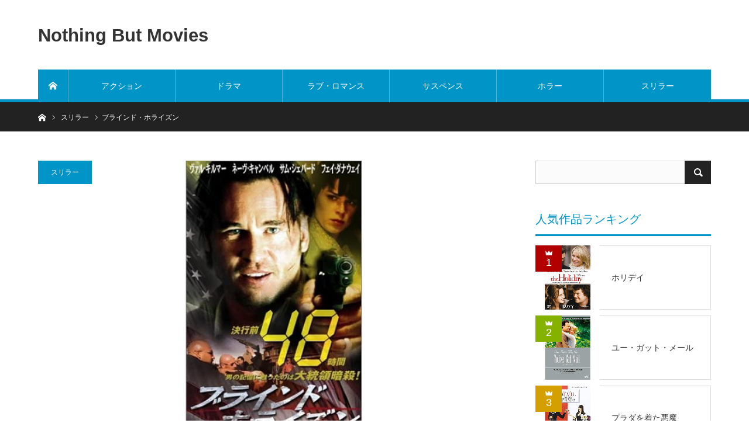

--- FILE ---
content_type: text/html; charset=UTF-8
request_url: https://fatman-returns.com/archives/32247
body_size: 15516
content:
<!DOCTYPE html>
<html class="pc" lang="ja">
<head>
<meta charset="UTF-8">
<!--[if IE]><meta http-equiv="X-UA-Compatible" content="IE=edge"><![endif]-->
<meta name="viewport" content="width=device-width">
<title>『映画』ブラインド・ホライズン | Nothing But Movies</title>
<meta name="description" content="記憶喪失になった男が記憶の断片を探っていくうちに、大統領暗殺を巡る陰謀が明らかになっていくサスペンスストーリー：頭を撃ち抜かれ、記憶を失った男（ヴァル・キルマー）。記憶の断片をたどるうちに、大統領暗殺の光景が浮かぶ。">
<link rel="pingback" href="https://fatman-returns.com/xmlrpc.php">
<link rel="shortcut icon" href="https://i0.wp.com/fatman-returns.com/wp-content/uploads/2018/01/17b73d3152b3a17f8554ed2ebe9b8063.png?fit=16%2C16&#038;ssl=1">

<!-- All in One SEO Pack 2.8 by Michael Torbert of Semper Fi Web Design[204,243] -->
<meta name="description"  content="頭を撃ち抜かれ、記憶を失った男（ヴァル・キルマー）。記憶の断片をたどるうちに、大統領暗殺の光景が浮かぶ。そんな彼の前に婚約者を名乗るクローイ（ネーヴ・キャンベル）が現れるが、記憶は戻らない。暗殺計画を阻止するため、男は1人動きだす・・・。" />

<link rel="canonical" href="https://fatman-returns.com/archives/32247" />
			<script type="text/javascript" >
				window.ga=window.ga||function(){(ga.q=ga.q||[]).push(arguments)};ga.l=+new Date;
				ga('create', 'UA-117775808-1', { 'cookieDomain': 'fatman-returns.com' } );
				// Plugins
				
				ga('send', 'pageview');
			</script>
			<script async src="https://www.google-analytics.com/analytics.js"></script>
			<!-- /all in one seo pack -->
<link rel='dns-prefetch' href='//webfonts.xserver.jp' />
<link rel='dns-prefetch' href='//s0.wp.com' />
<link rel='dns-prefetch' href='//secure.gravatar.com' />
<link rel='dns-prefetch' href='//s.w.org' />
<link rel="alternate" type="application/rss+xml" title="Nothing But Movies &raquo; フィード" href="https://fatman-returns.com/feed" />
<link rel="alternate" type="application/rss+xml" title="Nothing But Movies &raquo; コメントフィード" href="https://fatman-returns.com/comments/feed" />
<link rel="alternate" type="application/rss+xml" title="Nothing But Movies &raquo; ブラインド・ホライズン のコメントのフィード" href="https://fatman-returns.com/archives/32247/feed" />
<link rel='stylesheet' id='style-css'  href='https://fatman-returns.com/wp-content/themes/bridge_tcd049/style.css?ver=1.3.1' type='text/css' media='all' />
<link rel='stylesheet' id='contact-form-7-css'  href='https://fatman-returns.com/wp-content/plugins/contact-form-7/includes/css/styles.css?ver=5.0.4' type='text/css' media='all' />
<link rel='stylesheet' id='responsive-lightbox-featherlight-css'  href='https://fatman-returns.com/wp-content/plugins/responsive-lightbox/assets/featherlight/featherlight.min.css?ver=2.0.5' type='text/css' media='all' />
<link rel='stylesheet' id='responsive-lightbox-featherlight-gallery-css'  href='https://fatman-returns.com/wp-content/plugins/responsive-lightbox/assets/featherlight/featherlight.gallery.min.css?ver=2.0.5' type='text/css' media='all' />
<link rel='stylesheet' id='jetpack_css-css'  href='https://fatman-returns.com/wp-content/plugins/jetpack/css/jetpack.css?ver=6.6.5' type='text/css' media='all' />
<script type='text/javascript' src='https://fatman-returns.com/wp-includes/js/jquery/jquery.js?ver=1.12.4'></script>
<script type='text/javascript' src='https://fatman-returns.com/wp-includes/js/jquery/jquery-migrate.min.js?ver=1.4.1'></script>
<script type='text/javascript'>
/* <![CDATA[ */
var related_posts_js_options = {"post_heading":"h4"};
/* ]]> */
</script>
<script type='text/javascript' src='https://fatman-returns.com/wp-content/plugins/jetpack/_inc/build/related-posts/related-posts.min.js?ver=20150408'></script>
<script type='text/javascript' src='//webfonts.xserver.jp/js/xserver.js?ver=1.1.0'></script>
<script type='text/javascript' src='https://fatman-returns.com/wp-content/plugins/responsive-lightbox/assets/featherlight/featherlight.min.js?ver=2.0.5'></script>
<script type='text/javascript' src='https://fatman-returns.com/wp-content/plugins/responsive-lightbox/assets/featherlight/featherlight.gallery.min.js?ver=2.0.5'></script>
<script type='text/javascript' src='https://fatman-returns.com/wp-content/plugins/responsive-lightbox/assets/infinitescroll/infinite-scroll.pkgd.min.js?ver=4.9.26'></script>
<script type='text/javascript'>
/* <![CDATA[ */
var rlArgs = {"script":"featherlight","selector":"lightbox","customEvents":"","activeGalleries":"1","openSpeed":"250","closeSpeed":"250","closeOnClick":"background","closeOnEsc":"1","galleryFadeIn":"100","galleryFadeOut":"300","woocommerce_gallery":"0","ajaxurl":"https:\/\/fatman-returns.com\/wp-admin\/admin-ajax.php","nonce":"89eaf90505"};
/* ]]> */
</script>
<script type='text/javascript' src='https://fatman-returns.com/wp-content/plugins/responsive-lightbox/js/front.js?ver=2.0.5'></script>
<link rel='https://api.w.org/' href='https://fatman-returns.com/wp-json/' />
<link rel='shortlink' href='https://wp.me/p9m7QD-8o7' />
<link rel="alternate" type="application/json+oembed" href="https://fatman-returns.com/wp-json/oembed/1.0/embed?url=https%3A%2F%2Ffatman-returns.com%2Farchives%2F32247" />
<link rel="alternate" type="text/xml+oembed" href="https://fatman-returns.com/wp-json/oembed/1.0/embed?url=https%3A%2F%2Ffatman-returns.com%2Farchives%2F32247&#038;format=xml" />

<link rel='dns-prefetch' href='//v0.wordpress.com'/>
<link rel='dns-prefetch' href='//widgets.wp.com'/>
<link rel='dns-prefetch' href='//s0.wp.com'/>
<link rel='dns-prefetch' href='//0.gravatar.com'/>
<link rel='dns-prefetch' href='//1.gravatar.com'/>
<link rel='dns-prefetch' href='//2.gravatar.com'/>
<link rel='dns-prefetch' href='//i0.wp.com'/>
<link rel='dns-prefetch' href='//i1.wp.com'/>
<link rel='dns-prefetch' href='//i2.wp.com'/>

<link rel="stylesheet" href="https://fatman-returns.com/wp-content/themes/bridge_tcd049/css/design-plus.css?ver=1.3.1">
<link rel="stylesheet" href="https://fatman-returns.com/wp-content/themes/bridge_tcd049/css/sns-botton.css?ver=1.3.1">

<link rel="stylesheet" media="screen and (max-width:1170px)" href="https://fatman-returns.com/wp-content/themes/bridge_tcd049/css/responsive.css?ver=1.3.1">
<link rel="stylesheet" media="screen and (max-width:1170px)" href="https://fatman-returns.com/wp-content/themes/bridge_tcd049/css/footer-bar.css?ver=1.3.1">

<script src="https://fatman-returns.com/wp-content/themes/bridge_tcd049/js/jquery.easing.1.3.js?ver=1.3.1"></script>
<script src="https://fatman-returns.com/wp-content/themes/bridge_tcd049/js/jscript.js?ver=1.3.1"></script>
<script src="https://fatman-returns.com/wp-content/themes/bridge_tcd049/js/comment.js?ver=1.3.1"></script>

<script src="https://fatman-returns.com/wp-content/themes/bridge_tcd049/js/jscript_responsive.js?ver=1.3.1"></script>
<script src="https://fatman-returns.com/wp-content/themes/bridge_tcd049/js/footer-bar.js?ver=1.3.1"></script>

<script src="https://fatman-returns.com/wp-content/themes/bridge_tcd049/js/header_fix.js?ver=1.3.1"></script>

<style type="text/css">

body, input, textarea { font-family: Arial, "ヒラギノ角ゴ ProN W3", "Hiragino Kaku Gothic ProN", "メイリオ", Meiryo, sans-serif; }

.rich_font { font-family: "Hiragino Sans", "ヒラギノ角ゴ ProN", "Hiragino Kaku Gothic ProN", "游ゴシック", YuGothic, "メイリオ", Meiryo, sans-serif; }


body { font-size:14px; }

.pc #header .logo { font-size:31px; }
.mobile #header .logo { font-size:18px; }

#post_title { font-size:22px; }
.post_content { font-size:14px; }
.c-pw__btn { background: #0194C7; }
.post_content a, .post_content a:hover { color: #E37100; }


#related_ranking li a.image, #related_post li a.image, .styled_post_list1 .image, .styled_post_list3 .image, .ranking_list_widget .image, #index_featured_ranking .image, #ranking_list .image, #blog_list .image, #footer_slider .image, .page_post_list .image {
  overflow: hidden;
}
#related_ranking li a.image img, #related_post li a.image img, .styled_post_list1 .image img, .styled_post_list3 .image img, .ranking_list_widget .image img, #index_featured_ranking .image img, #ranking_list .image img, #blog_list .image img, #footer_slider .image img, .page_post_list .image img {
  width:100%; height:auto;
  -webkit-transition: all 0.75s ease; -moz-transition: all 0.75s ease; transition: all 0.75s ease;
  -webkit-backface-visibility:hidden; backface-visibility:hidden;
}
#related_ranking li a.image:hover img, #related_post li a.image:hover img, .styled_post_list1 .image:hover img, .styled_post_list3 .image:hover img, .ranking_list_widget .image:hover img, #index_featured_ranking .image:hover img, #ranking_list .image:hover img, #blog_list .image:hover img, #footer_slider .image:hover img, .page_post_list .image:hover img {
  -webkit-transform: scale(1.2); -moz-transform: scale(1.2); -ms-transform: scale(1.2); -o-transform: scale(1.2); transform: scale(1.2);
}

a:hover, .bridge_design_headline, #index_featured_ranking .title a, #ranking_list .title a, #blog_list .title a, #page_header .headline, #related_post li .title a:hover, .side_widget .styled_post_list1 .title:hover, .widget_tab_post_list_button a, .side_headline, .footer_headline, #comment_headline, .page_post_list .meta a:hover, .page_post_list .headline,
  #header_menu li.current-menu-item a, #footer_menu li.current-menu-item a, #footer_slider .slick-arrow:hover:before, #footer_slider_wrap .headline, #profile_page_top .user_name, .styled_post_list3 .meta li a:hover, #index_point .title a:hover,
    .pc #header .logo a:hover, #comment_header ul li a:hover, #header_text .logo a:hover, #bread_crumb li.home a:hover:before, #bread_crumb li a:hover, .tcdw_menu_widget .menu_headline, #header_slider .category a:hover, #post_title, #post_title_area .meta li a:hover, #related_ranking .title a
      { color: #0194C7; }

#header_slider .swiper-pagination-bullet-active, #header_slider .swiper-pagination-bullet:hover, #return_top a:hover, .next_page_link a:hover, .collapse_category_list li a:hover .count, .slick-arrow:hover, .page_navi a:hover, .page_navi p.back a:hover, .pb_spec_table_button a:hover,
  #wp-calendar td a:hover, #wp-calendar #prev a:hover, #wp-calendar #next a:hover, .widget_search #search-btn input:hover, .widget_search #searchsubmit:hover, .side_widget.google_search #searchsubmit:hover,
    #submit_comment:hover, #comment_header ul li a:hover, #comment_header ul li.comment_switch_active a, #comment_header #comment_closed p, #post_pagination a:hover, #related_post .headline, #previous_next_page a:hover,
      .pc #footer_bottom, .mobile #copyright, .mobile a.menu_button:hover, .mobile #global_menu li a:hover, .mobile .home_menu:hover, .tcd_user_profile_widget .button a:hover, #return_top_mobile a:hover, .bridge_design_headline2, #single_ranking_slider .slick-dots button:hover::before, #single_ranking_slider .slick-dots .slick-active button::before,
      .tcdw_custom_drop_menu_widget .side_headline, .tcdw_category_list_widget .side_headline
        { background-color: #0194C7 !important; }
#comment_switch:not(.comment_switch_active) a { border-right-color: #0194C7; }
.comment_switch_active + #trackback_switch a { border-left-color: #0194C7; }
@media screen and (max-width:500px) {
.comment_switch_active + #trackback_switch a { border-left-color: #ccc; }
}
.bridge_design_headline, .side_headline, #comment_textarea textarea:focus, #guest_info input:focus, #comment_header ul li a:hover, #comment_header ul li.comment_switch_active a, #comment_header #comment_closed p, .page_navi a:hover, .page_navi p.back a:hover, #post_pagination a:hover
  { border-color: #0194C7; }

#comment_header ul li.comment_switch_active a:after, #comment_header #comment_closed p:after
  { border-color: #0194C7 transparent transparent transparent; }

.collapse_category_list li a:before { border-color: transparent transparent transparent #0194C7; }

.slider_nav .swiper-slide-active, .slider_nav .swiper-slide:hover { box-shadow:inset 0 0 0 5px #0194C7; }

#index_featured_ranking .title a:hover, #ranking_list .title a:hover, #blog_list .title a:hover, #related_ranking .title a:hover
  { color: #014760; }

.pc #global_menu > ul > li.active > a, .pc #global_menu a:hover, .pc #global_menu > ul > li.active > a, .bridge_design_button:hover, #ranking_catgory_sort li a:hover, #ranking_catgory_sort li a.active, .bridge_design_headline3 span.num,
  .tcd_category_list a:hover, .tcdw_custom_drop_menu a:hover
  { background-color: #014760 !important; }

#ranking_catgory_sort li a:hover, #ranking_catgory_sort li a.active, .bridge_design_headline3,
  .tcd_category_list a:hover, .tcdw_custom_drop_menu a:hover
  { border-color: #014760; }

.post_content a { color: #E37100; }

.rank_list_number { background-color: #999999 !important; }
.rank1 .rank_list_number { background-color: #B20000 !important; }
.rank2 .rank_list_number { background-color: #85B200 !important; }
.rank3 .rank_list_number { background-color: #D49F01 !important; }


.pc #header { border-bottom:5px solid #0194C7; }
.pc #global_menu > ul > li > a, .pc .header_fix #header, .pc #global_menu .home_menu {
  background-color: #0194C7;
  border-color: #4dB4D7;
  color: #FFFFFF;
}
.pc #global_menu .home_menu:before { color: #FFFFFF; }
.pc .header_fix #header { background-color:rgba(1,148,199,1); }
.pc .header_fix #global_menu > ul > li > a { background:none; }
.pc .header_fix #global_menu .home_menu { background:none; border-left:1px solid  #4dB4D7; }
.pc .header_fix #global_menu > ul > li:last-child > a { border-right:1px solid  #4dB4D7; }
.pc .home #global_menu > ul > li.current-menu-item > a { color: #FFFFFF; }
#site_wrap { display:none; }
#site_loader_overlay {
  background: #fff;
  opacity: 1;
  position: fixed;
  top: 0px;
  left: 0px;
  width: 100%;
  height: 100%;
  width: 100vw;
  height: 100vh;
  z-index: 99999;
}
#site_loader_animation {
  width: 48px;
  height: 48px;
  font-size: 10px;
  text-indent: -9999em;
  position: fixed;
  top: 0;
  left: 0;
	right: 0;
	bottom: 0;
	margin: auto;
  border: 3px solid rgba(1,148,199,0.2);
  border-top-color: #0194C7;
  border-radius: 50%;
  -webkit-animation: loading-circle 1.1s infinite linear;
  animation: loading-circle 1.1s infinite linear;
}
@-webkit-keyframes loading-circle {
  0% { -webkit-transform: rotate(0deg); transform: rotate(0deg); }
  100% { -webkit-transform: rotate(360deg); transform: rotate(360deg); }
}
@media only screen and (max-width: 767px) {
	#site_loader_animation { width: 30px; height: 30px; }
}
@keyframes loading-circle {
  0% { -webkit-transform: rotate(0deg); transform: rotate(0deg); }
  100% { -webkit-transform: rotate(360deg); transform: rotate(360deg); }
}



</style>

<script type="text/javascript">
jQuery(document).ready(function($){

  $('#footer_post_list').slick({
    dots: false,
    arrows: false,
    pauseOnHover: true,
    slidesToShow: 5,
    slidesToScroll: 1,
    adaptiveHeight: false,
    variableWidth: false,
    autoplay: true,
    easing: 'easeOutExpo',
    speed: 1000,
    autoplaySpeed: 5000,
    responsive: [
      {
        breakpoint: 1170,
        settings: { slidesToShow: 3 }
      },
      {
        breakpoint: 770,
        settings: { slidesToShow: 2 }
      },
      {
        breakpoint: 550,
        settings: { slidesToShow: 1 }
      }
    ]
  });

  $('#footer_slider').slick({
    dots: false,
    arrows: true,
    pauseOnHover: true,
    slidesToShow: 3,
    slidesToScroll: 1,
    adaptiveHeight: false,
    variableWidth: true,
    autoplay: true,
    easing: 'easeOutExpo',
    speed: 1000,
    autoplaySpeed: 5000,
    prevArrow : '<div class="slick-prev"><span>Prev</span></div>',
    nextArrow : '<div class="slick-next"><span>Next</span></div>',
    responsive: [
      {
        breakpoint: 1170,
        settings: { centerMode: true, arrows: false }
      },
      {
        breakpoint: 550,
        settings: { slidesToShow: 1, centerMode: false, variableWidth: false, arrows: true }
      }
    ]
  });

});
</script>





<style>.simplemap img{max-width:none !important;padding:0 !important;margin:0 !important;}.staticmap,.staticmap img{max-width:100% !important;height:auto !important;}.simplemap .simplemap-content{display:none;}</style>
<script>var google_map_api_key = "AIzaSyCOFKe60UMQIOikeSnk41hPyyd116mThT4";</script><style type="text/css"></style><style type="text/css">.broken_link, a.broken_link {
	text-decoration: line-through;
}</style>
<!-- Jetpack Open Graph Tags -->
<meta property="og:type" content="article" />
<meta property="og:title" content="ブラインド・ホライズン" />
<meta property="og:url" content="https://fatman-returns.com/archives/32247" />
<meta property="og:description" content="記憶喪失になった男が記憶の断片を探っていくうちに、大統領暗殺を巡る陰謀が明らかになっていくサスペンス ストーリ&hellip;" />
<meta property="article:published_time" content="2003-12-16T07:05:29+00:00" />
<meta property="article:modified_time" content="2022-11-17T09:51:14+00:00" />
<meta property="og:site_name" content="Nothing But Movies" />
<meta property="og:image" content="https://i1.wp.com/fatman-returns.com/wp-content/uploads/2020/05/1b7128b99f28edecf51a6148076f382e.png?fit=700%2C450&amp;ssl=1" />
<meta property="og:image:width" content="700" />
<meta property="og:image:height" content="450" />
<meta property="og:locale" content="ja_JP" />
<meta name="twitter:text:title" content="ブラインド・ホライズン" />
<meta name="twitter:image" content="https://i1.wp.com/fatman-returns.com/wp-content/uploads/2020/05/1b7128b99f28edecf51a6148076f382e.png?fit=700%2C450&#038;ssl=1&#038;w=640" />
<meta name="twitter:card" content="summary_large_image" />

<!-- End Jetpack Open Graph Tags -->
			<link rel="stylesheet" type="text/css" id="wp-custom-css" href="https://fatman-returns.com/?custom-css=570c31d542" />
		</head>
<body id="body" class="post-template-default single single-post postid-32247 single-format-standard fix_top mobile_header_fix">

<div id="site_loader_overlay">
 <div id="site_loader_animation">
   </div>
</div>
<div id="site_wrap">

 <div id="header">
  <div id="header_inner" class="clearfix">
   <div id="logo_text">
 <h1 class="logo"><a href="https://fatman-returns.com/">Nothing But Movies</a></h1>
 <h2 id="tagline" style="font-size:17px;"></h2></div>
      <div id="global_menu">
    <a class="home_menu" href="https://fatman-returns.com/"><span>ホーム</span></a>
    <ul id="menu-%e6%98%a0%e7%94%bb" class="menu"><li id="menu-item-18786" class="menu-item menu-item-type-taxonomy menu-item-object-category menu-item-18786"><a href="https://fatman-returns.com/archives/category/action">アクション</a></li>
<li id="menu-item-18769" class="menu-item menu-item-type-taxonomy menu-item-object-category menu-item-18769"><a href="https://fatman-returns.com/archives/category/drama-movies">ドラマ</a></li>
<li id="menu-item-40765" class="menu-item menu-item-type-taxonomy menu-item-object-category menu-item-40765"><a href="https://fatman-returns.com/archives/category/%e3%83%a9%e3%83%96%e3%83%bb%e3%83%ad%e3%83%9e%e3%83%b3%e3%82%b9">ラブ・ロマンス</a></li>
<li id="menu-item-18774" class="menu-item menu-item-type-taxonomy menu-item-object-category menu-item-18774"><a href="https://fatman-returns.com/archives/category/suspense">サスペンス</a></li>
<li id="menu-item-18770" class="menu-item menu-item-type-taxonomy menu-item-object-category menu-item-18770"><a href="https://fatman-returns.com/archives/category/horror">ホラー</a></li>
<li id="menu-item-18780" class="menu-item menu-item-type-taxonomy menu-item-object-category current-post-ancestor current-menu-parent current-post-parent menu-item-18780"><a href="https://fatman-returns.com/archives/category/thriller">スリラー</a></li>
</ul>   </div>
   <a href="#" class="menu_button"><span>menu</span></a>
        </div><!-- END #header_inner -->
 </div><!-- END #header -->

 
 <div id="main_contents" class="clearfix">

<div id="bread_crumb">

<ul class="clearfix">
 <li itemscope="itemscope" itemtype="http://data-vocabulary.org/Breadcrumb" class="home"><a itemprop="url" href="https://fatman-returns.com/"><span itemprop="title">ホーム</span></a></li>
 <li itemscope="itemscope" itemtype="http://data-vocabulary.org/Breadcrumb">
    <a itemprop="url" href="https://fatman-returns.com/archives/category/thriller"><span itemprop="title">スリラー</span></a>
     </li>
 <li class="last">ブラインド・ホライズン</li>
</ul>

</div>

<div id="main_col" class="clearfix">

 <div id="left_col">

  
  <article id="article">

   <div id="post_header">
        <p class="category"><a style="background:#0194C7" href="https://fatman-returns.com/archives/category/thriller">スリラー</a>
</p>
            <div id="post_image">
     <img width="700" height="450" src="https://i1.wp.com/fatman-returns.com/wp-content/uploads/2020/05/1b7128b99f28edecf51a6148076f382e.png?resize=700%2C450&amp;ssl=1" class="attachment-size4 size-size4 wp-post-image" alt="" srcset="https://i1.wp.com/fatman-returns.com/wp-content/uploads/2020/05/1b7128b99f28edecf51a6148076f382e.png?w=700&amp;ssl=1 700w, https://i1.wp.com/fatman-returns.com/wp-content/uploads/2020/05/1b7128b99f28edecf51a6148076f382e.png?resize=300%2C193&amp;ssl=1 300w" sizes="(max-width: 700px) 100vw, 700px" data-attachment-id="32248" data-permalink="https://fatman-returns.com/archives/32247/%e3%83%96%e3%83%a9%e3%82%a4%e3%83%b3%e3%83%89%e3%83%bb%e3%83%9b%e3%83%a9%e3%82%a4%e3%82%ba%e3%83%b3" data-orig-file="https://i1.wp.com/fatman-returns.com/wp-content/uploads/2020/05/1b7128b99f28edecf51a6148076f382e.png?fit=700%2C450&amp;ssl=1" data-orig-size="700,450" data-comments-opened="1" data-image-meta="{&quot;aperture&quot;:&quot;0&quot;,&quot;credit&quot;:&quot;&quot;,&quot;camera&quot;:&quot;&quot;,&quot;caption&quot;:&quot;&quot;,&quot;created_timestamp&quot;:&quot;0&quot;,&quot;copyright&quot;:&quot;&quot;,&quot;focal_length&quot;:&quot;0&quot;,&quot;iso&quot;:&quot;0&quot;,&quot;shutter_speed&quot;:&quot;0&quot;,&quot;title&quot;:&quot;&quot;,&quot;orientation&quot;:&quot;0&quot;}" data-image-title="ブラインド・ホライズン" data-image-description="" data-medium-file="https://i1.wp.com/fatman-returns.com/wp-content/uploads/2020/05/1b7128b99f28edecf51a6148076f382e.png?fit=300%2C193&amp;ssl=1" data-large-file="https://i1.wp.com/fatman-returns.com/wp-content/uploads/2020/05/1b7128b99f28edecf51a6148076f382e.png?fit=700%2C450&amp;ssl=1" />    </div>
        <div id="post_title_area">
     <h2 id="post_title" class="rich_font">ブラインド・ホライズン</h2>
          <ul class="meta clearfix">
                 </ul>
         </div>
   </div><!-- END #post_header -->

   
   
      
   
   <div class="post_content clearfix">
    <p><strong>記憶喪失になった男が記憶の断片を探っていくうちに、大統領暗殺を巡る陰謀が明らかになっていくサスペンス</strong></p>
<p>ストーリー：頭を撃ち抜かれ、記憶を失った男（ヴァル・キルマー）。記憶の断片をたどるうちに、大統領暗殺の光景が浮かぶ。そんな彼の前に婚約者を名乗るクローイ（ネーヴ・キャンベル）が現れるが、記憶は戻らない。暗殺計画を阻止するため、男は1人動きだす・・・。</p>
<p>出演：ヴァル・キルマー、ネーヴ・キャンベル、エイミー・スマート、サム・シェパード、フェイ・ダナウェイ、ギル・ベローズ、ジャンカルロ・エスポジート、チャールズ・オーティス、レオ・フィッツパトリック、ステファン・グローバー</p>
<p><iframe title="YouTube video player" src="https://www.youtube.com/embed/e10KJlXsxUs" width="300" height="200" frameborder="0" allowfullscreen="allowfullscreen"><span data-mce-type="bookmark" style="display: inline-block; width: 0px; overflow: hidden; line-height: 0;" class="mce_SELRES_start">﻿</span></iframe></p>
<p><a href="https://www.amazon.co.jp/product-reviews/B0007MCIEW?ie=UTF8&amp;filterByStar=one_star&amp;reviewerType=all_reviews&amp;pageNumber=1&amp;linkCode=ll2&amp;tag=1988slash-22&amp;linkId=4d90098dc5b2150986a7eff5c82da9ba&amp;language=ja_JP&amp;ref_=as_li_ss_tl" target="_blank" rel="noopener"><strong>視聴者の声【Amazonレビューより】</strong></a></p>
<blockquote><p><em>★☆☆☆☆☆　<strong>で、何がしたかったん？</strong></em></p>
<p>Blind Horizon＝目に見えぬ非常事態。大統領暗殺計画、記憶喪失、次々と襲いかかって来る罠、自己の立場も分からないまま計画を阻止しようとする主人公。アイデア抜群で面白そうだと興味を引き付けられます。しかし様々な要素が詰め込み過ぎで展開して行き、話の内容がごちゃごちゃになります。その上、説明不足が多過ぎて見る者からすれば釈然としない。そのうち理解出来るようになるだろうと必死にストーリーを追いかけますが、映画はお構い無しでどんどん進行して行きます。暗殺計画の背景や目的も全然説明されていないし、FBIがなぜ主人公を追跡する様になったのかの経緯もなにも描かれていません。フラッシュバックの多用や、映像的に凝ってますよとの努力は好意的に理解出来るだけど・・・思うにこの監督、観客の予想を裏切る事で驚きを与えたかっただけなのかなぁ。駆け出し監督の力み過ぎで、みごと空振り三振。</p></blockquote>
<h3 class="bridge_design_headline rich_font">作品の詳細</h3>
<table style="border-collapse: collapse; width: 100%; height: 360px;" border="1">
<tbody>
<tr style="height: 30px;">
<td style="width: 100%; height: 30px;">作品名：ブラインド・ホライズン</td>
</tr>
<tr style="height: 30px;">
<td style="width: 100%; height: 30px;">原作名：Blind Horizon</td>
</tr>
<tr style="height: 30px;">
<td style="width: 100%; height: 30px;">監督：マイケル・ハウスマン</td>
</tr>
<tr style="height: 30px;">
<td style="width: 100%; height: 30px;">脚本：F・ポール・ベンツ</td>
</tr>
<tr style="height: 30px;">
<td style="width: 100%; height: 30px;">公開：アメリカ 2003年12月16日</td>
</tr>
<tr style="height: 30px;">
<td style="width: 100%; height: 30px;">上映時間：99分</td>
</tr>
<tr style="height: 30px;">
<td style="width: 100%; height: 30px;">制作国：アメリカ</td>
</tr>
<tr style="height: 30px;">
<td style="width: 100%; height: 30px;"><a href="https://www.amazon.co.jp/%E3%83%96%E3%83%A9%E3%82%A4%E3%83%B3%E3%83%89%E3%83%BB%E3%83%9B%E3%83%A9%E3%82%A4%E3%82%BA%E3%83%B3-DVD-%E3%83%B4%E3%82%A1%E3%83%AB%E3%83%BB%E3%82%AD%E3%83%AB%E3%83%9E%E3%83%BC/dp/B0007MCIEW?ie=UTF8&amp;linkCode=ll1&amp;tag=1988slash-22&amp;linkId=f1763cf80626e034dc4f586a2702abae&amp;language=ja_JP&amp;ref_=as_li_ss_tl" target="_blank" rel="noopener">Amazonで探す</a></td>
</tr>
<tr style="height: 30px;">
<td style="width: 100%; height: 30px;"><a href="https://www.amazon.co.jp/amazonprime?_encoding=UTF8&amp;*Version*=1&amp;*entries*=0&amp;linkCode=ll2&amp;tag=1988slash-22&amp;linkId=b6a32bbe8db819050e67daae5532b01d&amp;language=ja_JP&amp;ref_=as_li_ss_tl" target="_blank" rel="noopener">Amazonプライム30日間無料体験を試す</a></td>
</tr>
</tbody>
</table>

<div id='jp-relatedposts' class='jp-relatedposts' >
	
</div>       </div>

      <div class="single_share clearfix" id="single_share_bottom">
    <div class="share-type3 share-btm">
 
	<div class="sns mt10 mb45">
		<ul class="type3 clearfix">
			<li class="twitter">
				<a href="http://twitter.com/share?text=%E3%83%96%E3%83%A9%E3%82%A4%E3%83%B3%E3%83%89%E3%83%BB%E3%83%9B%E3%83%A9%E3%82%A4%E3%82%BA%E3%83%B3&url=https%3A%2F%2Ffatman-returns.com%2Farchives%2F32247&via=&tw_p=tweetbutton&related=" onclick="javascript:window.open(this.href, '', 'menubar=no,toolbar=no,resizable=yes,scrollbars=yes,height=400,width=600');return false;"><i class="icon-twitter"></i><span class="ttl">Tweet</span><span class="share-count"></span></a>
			</li>
			<li class="facebook">
				<a href="//www.facebook.com/sharer/sharer.php?u=https://fatman-returns.com/archives/32247&amp;t=%E3%83%96%E3%83%A9%E3%82%A4%E3%83%B3%E3%83%89%E3%83%BB%E3%83%9B%E3%83%A9%E3%82%A4%E3%82%BA%E3%83%B3" class="facebook-btn-icon-link" target="blank" rel="nofollow"><i class="icon-facebook"></i><span class="ttl">Share</span><span class="share-count"></span></a>
			</li>
			<li class="googleplus">
				<a href="https://plus.google.com/share?url=https%3A%2F%2Ffatman-returns.com%2Farchives%2F32247" onclick="javascript:window.open(this.href, '', 'menubar=no,toolbar=no,resizable=yes,scrollbars=yes,height=600,width=500');return false;"><i class="icon-google-plus"></i><span class="ttl">+1</span><span class="share-count"></span></a>
			</li>
			<li class="hatebu">
				<a href="http://b.hatena.ne.jp/add?mode=confirm&url=https%3A%2F%2Ffatman-returns.com%2Farchives%2F32247" onclick="javascript:window.open(this.href, '', 'menubar=no,toolbar=no,resizable=yes,scrollbars=yes,height=400,width=510');return false;" ><i class="icon-hatebu"></i><span class="ttl">Hatena</span><span class="share-count"></span></a>
			</li>
			<li class="pocket">
				<a href="http://getpocket.com/edit?url=https%3A%2F%2Ffatman-returns.com%2Farchives%2F32247&title=%E3%83%96%E3%83%A9%E3%82%A4%E3%83%B3%E3%83%89%E3%83%BB%E3%83%9B%E3%83%A9%E3%82%A4%E3%82%BA%E3%83%B3" target="blank"><i class="icon-pocket"></i><span class="ttl">Pocket</span><span class="share-count"></span></a>
			</li>
			<li class="rss">
				<a href="https://fatman-returns.com/feed" target="blank"><i class="icon-rss"></i><span class="ttl">RSS</span></a>
			</li>
			<li class="feedly">
				<a href="http://feedly.com/index.html#subscription%2Ffeed%2Fhttps://fatman-returns.com/feed" target="blank"><i class="icon-feedly"></i><span class="ttl">feedly</span><span class="share-count"></span></a>
			</li>
			<li class="pinterest">
				<a rel="nofollow" target="_blank" href="https://www.pinterest.com/pin/create/button/?url=https%3A%2F%2Ffatman-returns.com%2Farchives%2F32247&media=https://i1.wp.com/fatman-returns.com/wp-content/uploads/2020/05/1b7128b99f28edecf51a6148076f382e.png?fit=700%2C450&ssl=1&description=%E3%83%96%E3%83%A9%E3%82%A4%E3%83%B3%E3%83%89%E3%83%BB%E3%83%9B%E3%83%A9%E3%82%A4%E3%82%BA%E3%83%B3"><i class="icon-pinterest"></i><span class="ttl">Pin&nbsp;it</span></a>
			</li>
		</ul>
	</div>
</div>
   </div>
   
      <ul id="post_meta_bottom" class="clearfix">
        <li class="post_category"><a href="https://fatman-returns.com/archives/category/thriller" rel="category tag">スリラー</a></li>    <li class="post_tag"><a href="https://fatman-returns.com/archives/tag/%e3%82%a8%e3%82%a4%e3%83%9f%e3%83%bc%e3%83%bb%e3%82%b9%e3%83%9e%e3%83%bc%e3%83%88" rel="tag">エイミー・スマート</a>, <a href="https://fatman-returns.com/archives/tag/%e3%82%ae%e3%83%ab%e3%83%bb%e3%83%99%e3%83%ad%e3%83%bc%e3%82%ba" rel="tag">ギル・ベローズ</a>, <a href="https://fatman-returns.com/archives/tag/%e3%82%b5%e3%83%a0%e3%83%bb%e3%82%b7%e3%82%a7%e3%83%91%e3%83%bc%e3%83%89" rel="tag">サム・シェパード</a>, <a href="https://fatman-returns.com/archives/tag/%e3%83%8d%e3%83%bc%e3%83%b4%e3%83%bb%e3%82%ad%e3%83%a3%e3%83%b3%e3%83%99%e3%83%ab" rel="tag">ネーヴ・キャンベル</a>, <a href="https://fatman-returns.com/archives/tag/%e3%83%95%e3%82%a7%e3%82%a4%e3%83%bb%e3%83%80%e3%83%8a%e3%82%a6%e3%82%a7%e3%82%a4" rel="tag">フェイ・ダナウェイ</a>, <a href="https://fatman-returns.com/archives/tag/%e3%83%b4%e3%82%a1%e3%83%ab%e3%83%bb%e3%82%ad%e3%83%ab%e3%83%9e%e3%83%bc" rel="tag">ヴァル・キルマー</a></li>       </ul>
   
   
  </article><!-- END #article -->

      
  
    <div id="related_post">
   <h3 class="headline rich_font">関連作品</h3>
   <ol class="clearfix">
        <li>
     <div class="image_area">
      <a class="image" href="https://fatman-returns.com/archives/54472" title="400デイズ"><img width="700" height="440" src="https://i0.wp.com/fatman-returns.com/wp-content/uploads/2022/06/9231729b41d0705d9137512659db297c.png?resize=700%2C440&amp;ssl=1" class="attachment-size3 size-size3 wp-post-image" alt="" data-attachment-id="54473" data-permalink="https://fatman-returns.com/archives/54472/400%e3%83%87%e3%82%a4%e3%82%ba" data-orig-file="https://i0.wp.com/fatman-returns.com/wp-content/uploads/2022/06/9231729b41d0705d9137512659db297c.png?fit=700%2C450&amp;ssl=1" data-orig-size="700,450" data-comments-opened="1" data-image-meta="{&quot;aperture&quot;:&quot;0&quot;,&quot;credit&quot;:&quot;&quot;,&quot;camera&quot;:&quot;&quot;,&quot;caption&quot;:&quot;&quot;,&quot;created_timestamp&quot;:&quot;0&quot;,&quot;copyright&quot;:&quot;&quot;,&quot;focal_length&quot;:&quot;0&quot;,&quot;iso&quot;:&quot;0&quot;,&quot;shutter_speed&quot;:&quot;0&quot;,&quot;title&quot;:&quot;&quot;,&quot;orientation&quot;:&quot;0&quot;}" data-image-title="400デイズ" data-image-description="" data-medium-file="https://i0.wp.com/fatman-returns.com/wp-content/uploads/2022/06/9231729b41d0705d9137512659db297c.png?fit=300%2C193&amp;ssl=1" data-large-file="https://i0.wp.com/fatman-returns.com/wp-content/uploads/2022/06/9231729b41d0705d9137512659db297c.png?fit=700%2C450&amp;ssl=1" /></a>
     </div>
     <h4 class="title"><a href="https://fatman-returns.com/archives/54472" name="">400デイズ</a></h4>
         </li>
        <li>
     <div class="image_area">
      <a class="image" href="https://fatman-returns.com/archives/40013" title="THE GREY 凍える太陽"><img width="700" height="440" src="https://i2.wp.com/fatman-returns.com/wp-content/uploads/2020/07/1893198488d4d4586d02b26092335700.png?resize=700%2C440&amp;ssl=1" class="attachment-size3 size-size3 wp-post-image" alt="" data-attachment-id="40014" data-permalink="https://fatman-returns.com/archives/40013/the-grey-%e5%87%8d%e3%81%88%e3%82%8b%e5%a4%aa%e9%99%bd" data-orig-file="https://i2.wp.com/fatman-returns.com/wp-content/uploads/2020/07/1893198488d4d4586d02b26092335700.png?fit=700%2C450&amp;ssl=1" data-orig-size="700,450" data-comments-opened="1" data-image-meta="{&quot;aperture&quot;:&quot;0&quot;,&quot;credit&quot;:&quot;&quot;,&quot;camera&quot;:&quot;&quot;,&quot;caption&quot;:&quot;&quot;,&quot;created_timestamp&quot;:&quot;0&quot;,&quot;copyright&quot;:&quot;&quot;,&quot;focal_length&quot;:&quot;0&quot;,&quot;iso&quot;:&quot;0&quot;,&quot;shutter_speed&quot;:&quot;0&quot;,&quot;title&quot;:&quot;&quot;,&quot;orientation&quot;:&quot;0&quot;}" data-image-title="THE GREY 凍える太陽" data-image-description="" data-medium-file="https://i2.wp.com/fatman-returns.com/wp-content/uploads/2020/07/1893198488d4d4586d02b26092335700.png?fit=300%2C193&amp;ssl=1" data-large-file="https://i2.wp.com/fatman-returns.com/wp-content/uploads/2020/07/1893198488d4d4586d02b26092335700.png?fit=700%2C450&amp;ssl=1" /></a>
     </div>
     <h4 class="title"><a href="https://fatman-returns.com/archives/40013" name="">THE GREY 凍える太陽</a></h4>
         </li>
        <li>
     <div class="image_area">
      <a class="image" href="https://fatman-returns.com/archives/29742" title="インターナル・アフェア"><img width="700" height="440" src="https://i1.wp.com/fatman-returns.com/wp-content/uploads/2020/05/a99011e09b1fc6bf51a0cbff48356f4c.png?resize=700%2C440&amp;ssl=1" class="attachment-size3 size-size3 wp-post-image" alt="" data-attachment-id="29743" data-permalink="https://fatman-returns.com/archives/29742/%e3%82%a4%e3%83%b3%e3%82%bf%e3%83%bc%e3%83%8a%e3%83%ab%e3%83%bb%e3%82%a2%e3%83%95%e3%82%a7%e3%82%a2" data-orig-file="https://i1.wp.com/fatman-returns.com/wp-content/uploads/2020/05/a99011e09b1fc6bf51a0cbff48356f4c.png?fit=700%2C450&amp;ssl=1" data-orig-size="700,450" data-comments-opened="1" data-image-meta="{&quot;aperture&quot;:&quot;0&quot;,&quot;credit&quot;:&quot;&quot;,&quot;camera&quot;:&quot;&quot;,&quot;caption&quot;:&quot;&quot;,&quot;created_timestamp&quot;:&quot;0&quot;,&quot;copyright&quot;:&quot;&quot;,&quot;focal_length&quot;:&quot;0&quot;,&quot;iso&quot;:&quot;0&quot;,&quot;shutter_speed&quot;:&quot;0&quot;,&quot;title&quot;:&quot;&quot;,&quot;orientation&quot;:&quot;0&quot;}" data-image-title="インターナル・アフェア" data-image-description="" data-medium-file="https://i1.wp.com/fatman-returns.com/wp-content/uploads/2020/05/a99011e09b1fc6bf51a0cbff48356f4c.png?fit=300%2C193&amp;ssl=1" data-large-file="https://i1.wp.com/fatman-returns.com/wp-content/uploads/2020/05/a99011e09b1fc6bf51a0cbff48356f4c.png?fit=700%2C450&amp;ssl=1" /></a>
     </div>
     <h4 class="title"><a href="https://fatman-returns.com/archives/29742" name="">インターナル・アフェア</a></h4>
         </li>
        <li>
     <div class="image_area">
      <a class="image" href="https://fatman-returns.com/archives/18180" title="ステイ"><img width="700" height="440" src="https://i2.wp.com/fatman-returns.com/wp-content/uploads/2019/12/d8a7679075c9764d2cd034d7a0c5c6e4.png?resize=700%2C440&amp;ssl=1" class="attachment-size3 size-size3 wp-post-image" alt="" data-attachment-id="24768" data-permalink="https://fatman-returns.com/archives/18180/%e3%82%b9%e3%83%86%e3%82%a4-2" data-orig-file="https://i2.wp.com/fatman-returns.com/wp-content/uploads/2019/12/d8a7679075c9764d2cd034d7a0c5c6e4.png?fit=700%2C450&amp;ssl=1" data-orig-size="700,450" data-comments-opened="1" data-image-meta="{&quot;aperture&quot;:&quot;0&quot;,&quot;credit&quot;:&quot;&quot;,&quot;camera&quot;:&quot;&quot;,&quot;caption&quot;:&quot;&quot;,&quot;created_timestamp&quot;:&quot;0&quot;,&quot;copyright&quot;:&quot;&quot;,&quot;focal_length&quot;:&quot;0&quot;,&quot;iso&quot;:&quot;0&quot;,&quot;shutter_speed&quot;:&quot;0&quot;,&quot;title&quot;:&quot;&quot;,&quot;orientation&quot;:&quot;0&quot;}" data-image-title="ステイ" data-image-description="" data-medium-file="https://i2.wp.com/fatman-returns.com/wp-content/uploads/2019/12/d8a7679075c9764d2cd034d7a0c5c6e4.png?fit=300%2C193&amp;ssl=1" data-large-file="https://i2.wp.com/fatman-returns.com/wp-content/uploads/2019/12/d8a7679075c9764d2cd034d7a0c5c6e4.png?fit=700%2C450&amp;ssl=1" /></a>
     </div>
     <h4 class="title"><a href="https://fatman-returns.com/archives/18180" name="">ステイ</a></h4>
         </li>
        <li>
     <div class="image_area">
      <a class="image" href="https://fatman-returns.com/archives/57982" title="ヒューマン・ボム"><img width="700" height="440" src="https://i0.wp.com/fatman-returns.com/wp-content/uploads/2022/10/fa4008bc2a08d4631e24aa4961b74b69.png?resize=700%2C440&amp;ssl=1" class="attachment-size3 size-size3 wp-post-image" alt="" data-attachment-id="57983" data-permalink="https://fatman-returns.com/archives/57982/%e3%83%92%e3%83%a5%e3%83%bc%e3%83%9e%e3%83%b3%e3%83%bb%e3%83%9c%e3%83%a0" data-orig-file="https://i0.wp.com/fatman-returns.com/wp-content/uploads/2022/10/fa4008bc2a08d4631e24aa4961b74b69.png?fit=700%2C450&amp;ssl=1" data-orig-size="700,450" data-comments-opened="1" data-image-meta="{&quot;aperture&quot;:&quot;0&quot;,&quot;credit&quot;:&quot;&quot;,&quot;camera&quot;:&quot;&quot;,&quot;caption&quot;:&quot;&quot;,&quot;created_timestamp&quot;:&quot;0&quot;,&quot;copyright&quot;:&quot;&quot;,&quot;focal_length&quot;:&quot;0&quot;,&quot;iso&quot;:&quot;0&quot;,&quot;shutter_speed&quot;:&quot;0&quot;,&quot;title&quot;:&quot;&quot;,&quot;orientation&quot;:&quot;0&quot;}" data-image-title="ヒューマン・ボム" data-image-description="" data-medium-file="https://i0.wp.com/fatman-returns.com/wp-content/uploads/2022/10/fa4008bc2a08d4631e24aa4961b74b69.png?fit=300%2C193&amp;ssl=1" data-large-file="https://i0.wp.com/fatman-returns.com/wp-content/uploads/2022/10/fa4008bc2a08d4631e24aa4961b74b69.png?fit=700%2C450&amp;ssl=1" /></a>
     </div>
     <h4 class="title"><a href="https://fatman-returns.com/archives/57982" name="">ヒューマン・ボム</a></h4>
         </li>
        <li>
     <div class="image_area">
      <a class="image" href="https://fatman-returns.com/archives/63310" title="タイム・パニック"><img width="700" height="440" src="https://i1.wp.com/fatman-returns.com/wp-content/uploads/2023/07/7f7b1af9d32b895ae2ea0e7456d204f1.png?resize=700%2C440&amp;ssl=1" class="attachment-size3 size-size3 wp-post-image" alt="" data-attachment-id="63311" data-permalink="https://fatman-returns.com/archives/63310/%e3%82%bf%e3%82%a4%e3%83%a0%e3%83%bb%e3%83%91%e3%83%8b%e3%83%83%e3%82%af" data-orig-file="https://i1.wp.com/fatman-returns.com/wp-content/uploads/2023/07/7f7b1af9d32b895ae2ea0e7456d204f1.png?fit=700%2C450&amp;ssl=1" data-orig-size="700,450" data-comments-opened="1" data-image-meta="{&quot;aperture&quot;:&quot;0&quot;,&quot;credit&quot;:&quot;&quot;,&quot;camera&quot;:&quot;&quot;,&quot;caption&quot;:&quot;&quot;,&quot;created_timestamp&quot;:&quot;0&quot;,&quot;copyright&quot;:&quot;&quot;,&quot;focal_length&quot;:&quot;0&quot;,&quot;iso&quot;:&quot;0&quot;,&quot;shutter_speed&quot;:&quot;0&quot;,&quot;title&quot;:&quot;&quot;,&quot;orientation&quot;:&quot;0&quot;}" data-image-title="タイム・パニック" data-image-description="" data-medium-file="https://i1.wp.com/fatman-returns.com/wp-content/uploads/2023/07/7f7b1af9d32b895ae2ea0e7456d204f1.png?fit=300%2C193&amp;ssl=1" data-large-file="https://i1.wp.com/fatman-returns.com/wp-content/uploads/2023/07/7f7b1af9d32b895ae2ea0e7456d204f1.png?fit=700%2C450&amp;ssl=1" /></a>
     </div>
     <h4 class="title"><a href="https://fatman-returns.com/archives/63310" name="">タイム・パニック</a></h4>
         </li>
       </ol>
  </div>
    
  
 </div><!-- END #left_col -->

  <div id="side_col">
  <div class="side_widget clearfix widget_search" id="search-3">
<form role="search" method="get" id="searchform" class="searchform" action="https://fatman-returns.com/">
				<div>
					<label class="screen-reader-text" for="s">検索:</label>
					<input type="text" value="" name="s" id="s" />
					<input type="submit" id="searchsubmit" value="検索" />
				</div>
			</form></div>
<div class="side_widget clearfix ranking_list_widget" id="ranking_list_widget-10">
<h3 class="side_headline rich_font"><span>人気作品ランキング</span></h3><div class="ranking_list_widget clearfix">
  <div class="item rank1">
  <p class="rank_list_number"><span class="number">1</span></p>
  <a class="image" href="https://fatman-returns.com/archives/ranking/%e3%83%9b%e3%83%aa%e3%83%87%e3%82%a4"><img src="https://i2.wp.com/fatman-returns.com/wp-content/uploads/2019/01/ac5abeb7e96ce30360a2e715dc5d3d41.png?resize=400%2C400&amp;ssl=1" alt="" /></a>
  <a class="title" href="https://fatman-returns.com/archives/ranking/%e3%83%9b%e3%83%aa%e3%83%87%e3%82%a4"><span>ホリデイ</span></a>
 </div><!-- END .item -->
  <div class="item rank2">
  <p class="rank_list_number"><span class="number">2</span></p>
  <a class="image" href="https://fatman-returns.com/archives/ranking/%e3%83%a6%e3%83%bc%e3%83%bb%e3%82%ac%e3%83%83%e3%83%88%e3%83%bb%e3%83%a1%e3%83%bc%e3%83%ab"><img src="https://i2.wp.com/fatman-returns.com/wp-content/uploads/2018/11/c3dc218d697860f5a268b70784532d8e.png?resize=400%2C400&amp;ssl=1" alt="" /></a>
  <a class="title" href="https://fatman-returns.com/archives/ranking/%e3%83%a6%e3%83%bc%e3%83%bb%e3%82%ac%e3%83%83%e3%83%88%e3%83%bb%e3%83%a1%e3%83%bc%e3%83%ab"><span>ユー・ガット・メール</span></a>
 </div><!-- END .item -->
  <div class="item rank3">
  <p class="rank_list_number"><span class="number">3</span></p>
  <a class="image" href="https://fatman-returns.com/archives/ranking/%e3%83%97%e3%83%a9%e3%83%80%e3%82%92%e7%9d%80%e3%81%9f%e6%82%aa%e9%ad%94"><img src="https://i0.wp.com/fatman-returns.com/wp-content/uploads/2018/12/ed7d814e4ad3eb1e40779a1e3eac4a2c.png?resize=400%2C400&amp;ssl=1" alt="" /></a>
  <a class="title" href="https://fatman-returns.com/archives/ranking/%e3%83%97%e3%83%a9%e3%83%80%e3%82%92%e7%9d%80%e3%81%9f%e6%82%aa%e9%ad%94"><span>プラダを着た悪魔</span></a>
 </div><!-- END .item -->
  <div class="item rank4">
  <p class="rank_list_number"><span class="number">4</span></p>
  <a class="image" href="https://fatman-returns.com/archives/ranking/%e3%82%ad%e3%83%a3%e3%83%83%e3%83%81%e3%83%bb%e3%83%9f%e3%83%bc%e3%83%bb%e3%82%a4%e3%83%95%e3%83%bb%e3%83%a6%e3%83%bc%e3%83%bb%e3%82%ad%e3%83%a3%e3%83%b3"><img src="https://i0.wp.com/fatman-returns.com/wp-content/uploads/2019/01/2086c8cfd25a85df15fc9865a7bb5c97.png?resize=400%2C400&amp;ssl=1" alt="" /></a>
  <a class="title" href="https://fatman-returns.com/archives/ranking/%e3%82%ad%e3%83%a3%e3%83%83%e3%83%81%e3%83%bb%e3%83%9f%e3%83%bc%e3%83%bb%e3%82%a4%e3%83%95%e3%83%bb%e3%83%a6%e3%83%bc%e3%83%bb%e3%82%ad%e3%83%a3%e3%83%b3"><span>キャッチ・ミー・イフ・ユー・キャン</span></a>
 </div><!-- END .item -->
  <div class="item rank5">
  <p class="rank_list_number"><span class="number">5</span></p>
  <a class="image" href="https://fatman-returns.com/archives/ranking/96%e6%99%82%e9%96%93-2"><img src="https://i2.wp.com/fatman-returns.com/wp-content/uploads/2018/06/67f8c39f451c5d2db1d7e37f81213e63.png?resize=400%2C400&amp;ssl=1" alt="" /></a>
  <a class="title" href="https://fatman-returns.com/archives/ranking/96%e6%99%82%e9%96%93-2"><span>96時間</span></a>
 </div><!-- END .item -->
  <div class="item rank6">
  <p class="rank_list_number"><span class="number">6</span></p>
  <a class="image" href="https://fatman-returns.com/archives/ranking/%e3%82%a8%e3%82%b9%e3%82%bf%e3%83%bc"><img src="https://i0.wp.com/fatman-returns.com/wp-content/uploads/2019/01/34d0b0ff94d286daa71c4947f4214dd5.png?resize=400%2C400&amp;ssl=1" alt="" /></a>
  <a class="title" href="https://fatman-returns.com/archives/ranking/%e3%82%a8%e3%82%b9%e3%82%bf%e3%83%bc"><span>エスター</span></a>
 </div><!-- END .item -->
  <div class="item rank7">
  <p class="rank_list_number"><span class="number">7</span></p>
  <a class="image" href="https://fatman-returns.com/archives/ranking/%e3%83%91%e3%83%bc%e3%82%b8"><img src="https://i1.wp.com/fatman-returns.com/wp-content/uploads/2019/01/eecae6b78db0dbad7c4b748a7282df99.png?resize=400%2C400&amp;ssl=1" alt="" /></a>
  <a class="title" href="https://fatman-returns.com/archives/ranking/%e3%83%91%e3%83%bc%e3%82%b8"><span>パージ</span></a>
 </div><!-- END .item -->
  <div class="item rank8">
  <p class="rank_list_number"><span class="number">8</span></p>
  <a class="image" href="https://fatman-returns.com/archives/ranking/%e9%81%8b%e5%91%bd%e3%81%ae%e5%a5%b3"><img src="https://i1.wp.com/fatman-returns.com/wp-content/uploads/2019/01/ced25ce947831fd336af4e6b356d819e.png?resize=400%2C400&amp;ssl=1" alt="" /></a>
  <a class="title" href="https://fatman-returns.com/archives/ranking/%e9%81%8b%e5%91%bd%e3%81%ae%e5%a5%b3"><span>運命の女</span></a>
 </div><!-- END .item -->
  <div class="item rank9">
  <p class="rank_list_number"><span class="number">9</span></p>
  <a class="image" href="https://fatman-returns.com/archives/ranking/%e3%82%a2%e3%82%a4%e3%82%ba%e3%83%bb%e3%83%af%e3%82%a4%e3%83%89%e3%83%bb%e3%82%b7%e3%83%a3%e3%83%83%e3%83%88"><img src="https://i0.wp.com/fatman-returns.com/wp-content/uploads/2019/01/e1325262a423665e8ba0d74e65ccab29.png?resize=400%2C400&amp;ssl=1" alt="" /></a>
  <a class="title" href="https://fatman-returns.com/archives/ranking/%e3%82%a2%e3%82%a4%e3%82%ba%e3%83%bb%e3%83%af%e3%82%a4%e3%83%89%e3%83%bb%e3%82%b7%e3%83%a3%e3%83%83%e3%83%88"><span>アイズ・ワイド・シャット</span></a>
 </div><!-- END .item -->
  <div class="item rank10">
  <p class="rank_list_number"><span class="number">10</span></p>
  <a class="image" href="https://fatman-returns.com/archives/ranking/%e3%82%b3%e3%83%a9%e3%83%86%e3%83%a9%e3%83%ab"><img src="https://i1.wp.com/fatman-returns.com/wp-content/uploads/2018/09/462b0aadadd2bea99f56e5702163a41a.png?resize=400%2C400&amp;ssl=1" alt="" /></a>
  <a class="title" href="https://fatman-returns.com/archives/ranking/%e3%82%b3%e3%83%a9%e3%83%86%e3%83%a9%e3%83%ab"><span>コラテラル</span></a>
 </div><!-- END .item -->
  </div>
</div>
<div class="side_widget clearfix styled_post_list3_widget" id="styled_post_list3_widget-2">
<h3 class="side_headline rich_font"><span>最近の投稿</span></h3><ol class="styled_post_list3 clearfix">
  <li>
   <p class="category"><a style="background:#0194C7" href="https://fatman-returns.com/archives/category/drama-movies">ドラマ</a>
</p>   <a class="image" href="https://fatman-returns.com/archives/70805"><img width="360" height="220" src="https://i2.wp.com/fatman-returns.com/wp-content/uploads/2025/03/150ee58eee5e03f60406dffc1db92783.png?resize=360%2C220&amp;ssl=1" class="attachment-size2 size-size2 wp-post-image" alt="" data-attachment-id="70806" data-permalink="https://fatman-returns.com/archives/70805/2%e5%ba%a6%e7%9b%ae%e3%81%ae%e3%81%af%e3%81%aa%e3%82%8c%e3%81%b0%e3%81%aa%e3%82%8c" data-orig-file="https://i2.wp.com/fatman-returns.com/wp-content/uploads/2025/03/150ee58eee5e03f60406dffc1db92783.png?fit=700%2C320&amp;ssl=1" data-orig-size="700,320" data-comments-opened="1" data-image-meta="{&quot;aperture&quot;:&quot;0&quot;,&quot;credit&quot;:&quot;&quot;,&quot;camera&quot;:&quot;&quot;,&quot;caption&quot;:&quot;&quot;,&quot;created_timestamp&quot;:&quot;0&quot;,&quot;copyright&quot;:&quot;&quot;,&quot;focal_length&quot;:&quot;0&quot;,&quot;iso&quot;:&quot;0&quot;,&quot;shutter_speed&quot;:&quot;0&quot;,&quot;title&quot;:&quot;&quot;,&quot;orientation&quot;:&quot;0&quot;}" data-image-title="2度目のはなればなれ" data-image-description="" data-medium-file="https://i2.wp.com/fatman-returns.com/wp-content/uploads/2025/03/150ee58eee5e03f60406dffc1db92783.png?fit=300%2C137&amp;ssl=1" data-large-file="https://i2.wp.com/fatman-returns.com/wp-content/uploads/2025/03/150ee58eee5e03f60406dffc1db92783.png?fit=700%2C320&amp;ssl=1" /></a>   <div class="meta">
    <a class="title" href="https://fatman-returns.com/archives/70805">2度目のはなればなれ</a>
        <ul class="clearfix">
     <li><time class="entry-date updated" datetime="2025-03-18T17:17:30+00:00">2023.10.6</time></li>         </ul>
       </div>
 </li>
  <li>
   <p class="category"><a style="background:#0194C7" href="https://fatman-returns.com/archives/category/%e3%82%b3%e3%83%a1%e3%83%87%e3%82%a3%e3%83%bc">コメディー</a>
</p>   <a class="image" href="https://fatman-returns.com/archives/66714"><img width="360" height="220" src="https://i1.wp.com/fatman-returns.com/wp-content/uploads/2024/01/0d77c4a0d9181aa91d1d0f2d7abc2f08.png?resize=360%2C220&amp;ssl=1" class="attachment-size2 size-size2 wp-post-image" alt="" data-attachment-id="66716" data-permalink="https://fatman-returns.com/archives/66714/%e3%83%90%e3%83%bc%e3%83%93%e3%83%bc" data-orig-file="https://i1.wp.com/fatman-returns.com/wp-content/uploads/2024/01/0d77c4a0d9181aa91d1d0f2d7abc2f08.png?fit=699%2C450&amp;ssl=1" data-orig-size="699,450" data-comments-opened="1" data-image-meta="{&quot;aperture&quot;:&quot;0&quot;,&quot;credit&quot;:&quot;&quot;,&quot;camera&quot;:&quot;&quot;,&quot;caption&quot;:&quot;&quot;,&quot;created_timestamp&quot;:&quot;0&quot;,&quot;copyright&quot;:&quot;&quot;,&quot;focal_length&quot;:&quot;0&quot;,&quot;iso&quot;:&quot;0&quot;,&quot;shutter_speed&quot;:&quot;0&quot;,&quot;title&quot;:&quot;&quot;,&quot;orientation&quot;:&quot;0&quot;}" data-image-title="バービー" data-image-description="" data-medium-file="https://i1.wp.com/fatman-returns.com/wp-content/uploads/2024/01/0d77c4a0d9181aa91d1d0f2d7abc2f08.png?fit=300%2C193&amp;ssl=1" data-large-file="https://i1.wp.com/fatman-returns.com/wp-content/uploads/2024/01/0d77c4a0d9181aa91d1d0f2d7abc2f08.png?fit=699%2C450&amp;ssl=1" /></a>   <div class="meta">
    <a class="title" href="https://fatman-returns.com/archives/66714">バービー</a>
        <ul class="clearfix">
     <li><time class="entry-date updated" datetime="2024-01-29T13:35:16+00:00">2023.07.21</time></li>         </ul>
       </div>
 </li>
  <li>
   <p class="category"><a style="background:#0194C7" href="https://fatman-returns.com/archives/category/action">アクション</a>
</p>   <a class="image" href="https://fatman-returns.com/archives/66710"><img width="360" height="220" src="https://i0.wp.com/fatman-returns.com/wp-content/uploads/2024/01/bf03d719bbbe9f51a936f147daabe237.png?resize=360%2C220&amp;ssl=1" class="attachment-size2 size-size2 wp-post-image" alt="" data-attachment-id="66711" data-permalink="https://fatman-returns.com/archives/66710/%e3%83%af%e3%82%a4%e3%83%ab%e3%83%89%e3%83%bb%e3%82%b9%e3%83%94%e3%83%bc%e3%83%89-%e3%83%95%e3%82%a1%e3%82%a4%e3%83%a4%e3%83%bc%e3%83%96%e3%83%bc%e3%82%b9%e3%83%88" data-orig-file="https://i0.wp.com/fatman-returns.com/wp-content/uploads/2024/01/bf03d719bbbe9f51a936f147daabe237.png?fit=700%2C450&amp;ssl=1" data-orig-size="700,450" data-comments-opened="1" data-image-meta="{&quot;aperture&quot;:&quot;0&quot;,&quot;credit&quot;:&quot;&quot;,&quot;camera&quot;:&quot;&quot;,&quot;caption&quot;:&quot;&quot;,&quot;created_timestamp&quot;:&quot;0&quot;,&quot;copyright&quot;:&quot;&quot;,&quot;focal_length&quot;:&quot;0&quot;,&quot;iso&quot;:&quot;0&quot;,&quot;shutter_speed&quot;:&quot;0&quot;,&quot;title&quot;:&quot;&quot;,&quot;orientation&quot;:&quot;0&quot;}" data-image-title="ワイルド・スピード ファイヤーブースト" data-image-description="" data-medium-file="https://i0.wp.com/fatman-returns.com/wp-content/uploads/2024/01/bf03d719bbbe9f51a936f147daabe237.png?fit=300%2C193&amp;ssl=1" data-large-file="https://i0.wp.com/fatman-returns.com/wp-content/uploads/2024/01/bf03d719bbbe9f51a936f147daabe237.png?fit=700%2C450&amp;ssl=1" /></a>   <div class="meta">
    <a class="title" href="https://fatman-returns.com/archives/66710">ワイルド・スピード/ファイヤーブースト</a>
        <ul class="clearfix">
     <li><time class="entry-date updated" datetime="2024-01-29T13:14:00+00:00">2023.05.19</time></li>         </ul>
       </div>
 </li>
  <li>
   <p class="category"><a style="background:#0194C7" href="https://fatman-returns.com/archives/category/action">アクション</a>
</p>   <a class="image" href="https://fatman-returns.com/archives/63943"><img width="360" height="220" src="https://i1.wp.com/fatman-returns.com/wp-content/uploads/2023/08/341ccf706ed0ac02df5b44765d4719ec.png?resize=360%2C220&amp;ssl=1" class="attachment-size2 size-size2 wp-post-image" alt="" data-attachment-id="63944" data-permalink="https://fatman-returns.com/archives/63943/%e8%81%96%e9%97%98%e5%a3%ab%e6%98%9f%e7%9f%a2-the-beginning" data-orig-file="https://i1.wp.com/fatman-returns.com/wp-content/uploads/2023/08/341ccf706ed0ac02df5b44765d4719ec.png?fit=700%2C450&amp;ssl=1" data-orig-size="700,450" data-comments-opened="1" data-image-meta="{&quot;aperture&quot;:&quot;0&quot;,&quot;credit&quot;:&quot;&quot;,&quot;camera&quot;:&quot;&quot;,&quot;caption&quot;:&quot;&quot;,&quot;created_timestamp&quot;:&quot;0&quot;,&quot;copyright&quot;:&quot;&quot;,&quot;focal_length&quot;:&quot;0&quot;,&quot;iso&quot;:&quot;0&quot;,&quot;shutter_speed&quot;:&quot;0&quot;,&quot;title&quot;:&quot;&quot;,&quot;orientation&quot;:&quot;0&quot;}" data-image-title="聖闘士星矢 The Beginning" data-image-description="" data-medium-file="https://i1.wp.com/fatman-returns.com/wp-content/uploads/2023/08/341ccf706ed0ac02df5b44765d4719ec.png?fit=300%2C193&amp;ssl=1" data-large-file="https://i1.wp.com/fatman-returns.com/wp-content/uploads/2023/08/341ccf706ed0ac02df5b44765d4719ec.png?fit=700%2C450&amp;ssl=1" /></a>   <div class="meta">
    <a class="title" href="https://fatman-returns.com/archives/63943">聖闘士星矢 The Beginning</a>
        <ul class="clearfix">
     <li><time class="entry-date updated" datetime="2023-08-08T16:10:04+00:00">2023.05.12</time></li>         </ul>
       </div>
 </li>
  <li>
   <p class="category"><a style="background:#0194C7" href="https://fatman-returns.com/archives/category/drama-movies">ドラマ</a>
</p>   <a class="image" href="https://fatman-returns.com/archives/62707"><img width="360" height="220" src="https://i2.wp.com/fatman-returns.com/wp-content/uploads/2023/06/5f74da72fb4add28967a11cbb76618f2.png?resize=360%2C220&amp;ssl=1" class="attachment-size2 size-size2 wp-post-image" alt="" data-attachment-id="62708" data-permalink="https://fatman-returns.com/archives/62707/air-%e3%82%a8%e3%82%a2" data-orig-file="https://i2.wp.com/fatman-returns.com/wp-content/uploads/2023/06/5f74da72fb4add28967a11cbb76618f2.png?fit=700%2C320&amp;ssl=1" data-orig-size="700,320" data-comments-opened="1" data-image-meta="{&quot;aperture&quot;:&quot;0&quot;,&quot;credit&quot;:&quot;&quot;,&quot;camera&quot;:&quot;&quot;,&quot;caption&quot;:&quot;&quot;,&quot;created_timestamp&quot;:&quot;0&quot;,&quot;copyright&quot;:&quot;&quot;,&quot;focal_length&quot;:&quot;0&quot;,&quot;iso&quot;:&quot;0&quot;,&quot;shutter_speed&quot;:&quot;0&quot;,&quot;title&quot;:&quot;&quot;,&quot;orientation&quot;:&quot;0&quot;}" data-image-title="AIR エア" data-image-description="" data-medium-file="https://i2.wp.com/fatman-returns.com/wp-content/uploads/2023/06/5f74da72fb4add28967a11cbb76618f2.png?fit=300%2C137&amp;ssl=1" data-large-file="https://i2.wp.com/fatman-returns.com/wp-content/uploads/2023/06/5f74da72fb4add28967a11cbb76618f2.png?fit=700%2C320&amp;ssl=1" /></a>   <div class="meta">
    <a class="title" href="https://fatman-returns.com/archives/62707">AIR/エア</a>
        <ul class="clearfix">
     <li><time class="entry-date updated" datetime="2023-06-15T20:54:34+00:00">2023.04.5</time></li>         </ul>
       </div>
 </li>
 </ol>
</div>
<div class="side_widget clearfix widget_categories" id="categories-4">
<h3 class="side_headline rich_font"><span>映画</span></h3>		<ul>
	<li class="cat-item cat-item-2087"><a href="https://fatman-returns.com/archives/category/amazon%e3%83%97%e3%83%a9%e3%82%a4%e3%83%a0%e4%bd%9c%e5%93%81" >Amazonプライム作品</a> (1)
</li>
	<li class="cat-item cat-item-2100"><a href="https://fatman-returns.com/archives/category/%e3%81%8a%e3%81%99%e3%81%99%e3%82%81%e8%a8%98%e4%ba%8b" >おすすめ記事</a> (9)
</li>
	<li class="cat-item cat-item-764"><a href="https://fatman-returns.com/archives/category/action" >アクション</a> (1,134)
</li>
	<li class="cat-item cat-item-3081"><a href="https://fatman-returns.com/archives/category/%e3%82%a2%e3%83%89%e3%83%99%e3%83%b3%e3%83%81%e3%83%a3%e3%83%bc" >アドベンチャー</a> (290)
</li>
	<li class="cat-item cat-item-2169"><a href="https://fatman-returns.com/archives/category/%e3%82%a2%e3%83%8b%e3%83%a1" >アニメ</a> (286)
</li>
	<li class="cat-item cat-item-2125"><a href="https://fatman-returns.com/archives/category/%e3%82%b3%e3%83%a1%e3%83%87%e3%82%a3%e3%83%bc" >コメディー</a> (1,290)
</li>
	<li class="cat-item cat-item-765"><a href="https://fatman-returns.com/archives/category/suspense" >サスペンス</a> (41)
</li>
	<li class="cat-item cat-item-3093"><a href="https://fatman-returns.com/archives/category/%e3%82%b5%e3%83%a1%e6%98%a0%e7%94%bb" >サメ映画</a> (52)
</li>
	<li class="cat-item cat-item-3311"><a href="https://fatman-returns.com/archives/category/%e3%82%b9%e3%83%9a%e3%83%bc%e3%82%b9%e3%83%bb%e3%82%aa%e3%83%9a%e3%83%a9" >スペース・オペラ</a> (25)
</li>
	<li class="cat-item cat-item-1650"><a href="https://fatman-returns.com/archives/category/thriller" >スリラー</a> (1,868)
</li>
	<li class="cat-item cat-item-3384"><a href="https://fatman-returns.com/archives/category/%e3%82%b9%e3%83%bc%e3%83%91%e3%83%bc%e3%83%92%e3%83%bc%e3%83%ad%e3%83%bc" >スーパーヒーロー</a> (51)
</li>
	<li class="cat-item cat-item-3092"><a href="https://fatman-returns.com/archives/category/%e3%82%be%e3%83%b3%e3%83%93%e6%98%a0%e7%94%bb" >ゾンビ映画</a> (75)
</li>
	<li class="cat-item cat-item-3098"><a href="https://fatman-returns.com/archives/category/%e3%83%89%e3%82%ad%e3%83%a5%e3%83%a1%e3%83%b3%e3%82%bf%e3%83%aa%e3%83%bc" >ドキュメンタリー</a> (29)
</li>
	<li class="cat-item cat-item-807"><a href="https://fatman-returns.com/archives/category/drama-movies" >ドラマ</a> (3,113)
</li>
	<li class="cat-item cat-item-2167"><a href="https://fatman-returns.com/archives/category/%e3%83%95%e3%82%a1%e3%83%b3%e3%82%bf%e3%82%b8%e3%83%bc" >ファンタジー</a> (237)
</li>
	<li class="cat-item cat-item-766"><a href="https://fatman-returns.com/archives/category/horror" >ホラー</a> (877)
</li>
	<li class="cat-item cat-item-785"><a href="https://fatman-returns.com/archives/category/thriller/mystery" >ミステリー</a> (14)
</li>
	<li class="cat-item cat-item-3091"><a href="https://fatman-returns.com/archives/category/%e3%83%9f%e3%83%a5%e3%83%bc%e3%82%b8%e3%82%ab%e3%83%ab" >ミュージカル</a> (176)
</li>
	<li class="cat-item cat-item-3073"><a href="https://fatman-returns.com/archives/category/%e3%83%a9%e3%83%96%e3%83%bb%e3%82%b3%e3%83%a1%e3%83%87%e3%82%a3" >ラブ・コメディ</a> (479)
</li>
	<li class="cat-item cat-item-3077"><a href="https://fatman-returns.com/archives/category/%e3%83%a9%e3%83%96%e3%83%bb%e3%83%ad%e3%83%9e%e3%83%b3%e3%82%b9" >ラブ・ロマンス</a> (349)
</li>
	<li class="cat-item cat-item-3288"><a href="https://fatman-returns.com/archives/category/%e3%83%af%e3%83%8b%e6%98%a0%e7%94%bb" >ワニ映画</a> (2)
</li>
	<li class="cat-item cat-item-2068"><a href="https://fatman-returns.com/archives/category/love-drama" >恋愛ドラマ</a> (1)
</li>
	<li class="cat-item cat-item-3071"><a href="https://fatman-returns.com/archives/category/%e6%88%a6%e4%ba%89%e6%98%a0%e7%94%bb" >戦争映画</a> (210)
</li>
	<li class="cat-item cat-item-3365"><a href="https://fatman-returns.com/archives/category/%e8%a5%bf%e9%83%a8%e5%8a%87%e6%98%a0%e7%94%bb" >西部劇映画</a> (328)
</li>
		</ul>
</div>
 </div>
 
</div><!-- END #main_col -->


 </div><!-- END #main_contents -->

 <div id="return_top">
  <a href="#body"><span>PAGE TOP</span></a>
 </div>

  <div id="footer_post_list" class="clearfix">
    <article class="item">
   <p class="category"><a style="background:#0194C7" href="https://fatman-returns.com/archives/category/drama-movies">ドラマ</a>
</p>
   <h4 class="title"><a href="https://fatman-returns.com/archives/70805" title="2度目のはなればなれ"><span>2度目のはなればなれ</span></a></h4>
   <a class="image" href="https://fatman-returns.com/archives/70805" title="2度目のはなればなれ"><img width="360" height="220" src="https://i2.wp.com/fatman-returns.com/wp-content/uploads/2025/03/150ee58eee5e03f60406dffc1db92783.png?resize=360%2C220&amp;ssl=1" class="attachment-size2 size-size2 wp-post-image" alt="" data-attachment-id="70806" data-permalink="https://fatman-returns.com/archives/70805/2%e5%ba%a6%e7%9b%ae%e3%81%ae%e3%81%af%e3%81%aa%e3%82%8c%e3%81%b0%e3%81%aa%e3%82%8c" data-orig-file="https://i2.wp.com/fatman-returns.com/wp-content/uploads/2025/03/150ee58eee5e03f60406dffc1db92783.png?fit=700%2C320&amp;ssl=1" data-orig-size="700,320" data-comments-opened="1" data-image-meta="{&quot;aperture&quot;:&quot;0&quot;,&quot;credit&quot;:&quot;&quot;,&quot;camera&quot;:&quot;&quot;,&quot;caption&quot;:&quot;&quot;,&quot;created_timestamp&quot;:&quot;0&quot;,&quot;copyright&quot;:&quot;&quot;,&quot;focal_length&quot;:&quot;0&quot;,&quot;iso&quot;:&quot;0&quot;,&quot;shutter_speed&quot;:&quot;0&quot;,&quot;title&quot;:&quot;&quot;,&quot;orientation&quot;:&quot;0&quot;}" data-image-title="2度目のはなればなれ" data-image-description="" data-medium-file="https://i2.wp.com/fatman-returns.com/wp-content/uploads/2025/03/150ee58eee5e03f60406dffc1db92783.png?fit=300%2C137&amp;ssl=1" data-large-file="https://i2.wp.com/fatman-returns.com/wp-content/uploads/2025/03/150ee58eee5e03f60406dffc1db92783.png?fit=700%2C320&amp;ssl=1" /></a>
  </article>
    <article class="item">
   <p class="category"><a style="background:#0194C7" href="https://fatman-returns.com/archives/category/%e3%82%b3%e3%83%a1%e3%83%87%e3%82%a3%e3%83%bc">コメディー</a>
</p>
   <h4 class="title"><a href="https://fatman-returns.com/archives/66714" title="バービー"><span>バービー</span></a></h4>
   <a class="image" href="https://fatman-returns.com/archives/66714" title="バービー"><img width="360" height="220" src="https://i1.wp.com/fatman-returns.com/wp-content/uploads/2024/01/0d77c4a0d9181aa91d1d0f2d7abc2f08.png?resize=360%2C220&amp;ssl=1" class="attachment-size2 size-size2 wp-post-image" alt="" data-attachment-id="66716" data-permalink="https://fatman-returns.com/archives/66714/%e3%83%90%e3%83%bc%e3%83%93%e3%83%bc" data-orig-file="https://i1.wp.com/fatman-returns.com/wp-content/uploads/2024/01/0d77c4a0d9181aa91d1d0f2d7abc2f08.png?fit=699%2C450&amp;ssl=1" data-orig-size="699,450" data-comments-opened="1" data-image-meta="{&quot;aperture&quot;:&quot;0&quot;,&quot;credit&quot;:&quot;&quot;,&quot;camera&quot;:&quot;&quot;,&quot;caption&quot;:&quot;&quot;,&quot;created_timestamp&quot;:&quot;0&quot;,&quot;copyright&quot;:&quot;&quot;,&quot;focal_length&quot;:&quot;0&quot;,&quot;iso&quot;:&quot;0&quot;,&quot;shutter_speed&quot;:&quot;0&quot;,&quot;title&quot;:&quot;&quot;,&quot;orientation&quot;:&quot;0&quot;}" data-image-title="バービー" data-image-description="" data-medium-file="https://i1.wp.com/fatman-returns.com/wp-content/uploads/2024/01/0d77c4a0d9181aa91d1d0f2d7abc2f08.png?fit=300%2C193&amp;ssl=1" data-large-file="https://i1.wp.com/fatman-returns.com/wp-content/uploads/2024/01/0d77c4a0d9181aa91d1d0f2d7abc2f08.png?fit=699%2C450&amp;ssl=1" /></a>
  </article>
    <article class="item">
   <p class="category"><a style="background:#0194C7" href="https://fatman-returns.com/archives/category/action">アクション</a>
</p>
   <h4 class="title"><a href="https://fatman-returns.com/archives/66710" title="ワイルド・スピード/ファイヤーブースト"><span>ワイルド・スピード/ファイヤーブースト</span></a></h4>
   <a class="image" href="https://fatman-returns.com/archives/66710" title="ワイルド・スピード/ファイヤーブースト"><img width="360" height="220" src="https://i0.wp.com/fatman-returns.com/wp-content/uploads/2024/01/bf03d719bbbe9f51a936f147daabe237.png?resize=360%2C220&amp;ssl=1" class="attachment-size2 size-size2 wp-post-image" alt="" data-attachment-id="66711" data-permalink="https://fatman-returns.com/archives/66710/%e3%83%af%e3%82%a4%e3%83%ab%e3%83%89%e3%83%bb%e3%82%b9%e3%83%94%e3%83%bc%e3%83%89-%e3%83%95%e3%82%a1%e3%82%a4%e3%83%a4%e3%83%bc%e3%83%96%e3%83%bc%e3%82%b9%e3%83%88" data-orig-file="https://i0.wp.com/fatman-returns.com/wp-content/uploads/2024/01/bf03d719bbbe9f51a936f147daabe237.png?fit=700%2C450&amp;ssl=1" data-orig-size="700,450" data-comments-opened="1" data-image-meta="{&quot;aperture&quot;:&quot;0&quot;,&quot;credit&quot;:&quot;&quot;,&quot;camera&quot;:&quot;&quot;,&quot;caption&quot;:&quot;&quot;,&quot;created_timestamp&quot;:&quot;0&quot;,&quot;copyright&quot;:&quot;&quot;,&quot;focal_length&quot;:&quot;0&quot;,&quot;iso&quot;:&quot;0&quot;,&quot;shutter_speed&quot;:&quot;0&quot;,&quot;title&quot;:&quot;&quot;,&quot;orientation&quot;:&quot;0&quot;}" data-image-title="ワイルド・スピード ファイヤーブースト" data-image-description="" data-medium-file="https://i0.wp.com/fatman-returns.com/wp-content/uploads/2024/01/bf03d719bbbe9f51a936f147daabe237.png?fit=300%2C193&amp;ssl=1" data-large-file="https://i0.wp.com/fatman-returns.com/wp-content/uploads/2024/01/bf03d719bbbe9f51a936f147daabe237.png?fit=700%2C450&amp;ssl=1" /></a>
  </article>
    <article class="item">
   <p class="category"><a style="background:#0194C7" href="https://fatman-returns.com/archives/category/action">アクション</a>
</p>
   <h4 class="title"><a href="https://fatman-returns.com/archives/63943" title="聖闘士星矢 The Beginning"><span>聖闘士星矢 The Beginning</span></a></h4>
   <a class="image" href="https://fatman-returns.com/archives/63943" title="聖闘士星矢 The Beginning"><img width="360" height="220" src="https://i1.wp.com/fatman-returns.com/wp-content/uploads/2023/08/341ccf706ed0ac02df5b44765d4719ec.png?resize=360%2C220&amp;ssl=1" class="attachment-size2 size-size2 wp-post-image" alt="" data-attachment-id="63944" data-permalink="https://fatman-returns.com/archives/63943/%e8%81%96%e9%97%98%e5%a3%ab%e6%98%9f%e7%9f%a2-the-beginning" data-orig-file="https://i1.wp.com/fatman-returns.com/wp-content/uploads/2023/08/341ccf706ed0ac02df5b44765d4719ec.png?fit=700%2C450&amp;ssl=1" data-orig-size="700,450" data-comments-opened="1" data-image-meta="{&quot;aperture&quot;:&quot;0&quot;,&quot;credit&quot;:&quot;&quot;,&quot;camera&quot;:&quot;&quot;,&quot;caption&quot;:&quot;&quot;,&quot;created_timestamp&quot;:&quot;0&quot;,&quot;copyright&quot;:&quot;&quot;,&quot;focal_length&quot;:&quot;0&quot;,&quot;iso&quot;:&quot;0&quot;,&quot;shutter_speed&quot;:&quot;0&quot;,&quot;title&quot;:&quot;&quot;,&quot;orientation&quot;:&quot;0&quot;}" data-image-title="聖闘士星矢 The Beginning" data-image-description="" data-medium-file="https://i1.wp.com/fatman-returns.com/wp-content/uploads/2023/08/341ccf706ed0ac02df5b44765d4719ec.png?fit=300%2C193&amp;ssl=1" data-large-file="https://i1.wp.com/fatman-returns.com/wp-content/uploads/2023/08/341ccf706ed0ac02df5b44765d4719ec.png?fit=700%2C450&amp;ssl=1" /></a>
  </article>
    <article class="item">
   <p class="category"><a style="background:#0194C7" href="https://fatman-returns.com/archives/category/drama-movies">ドラマ</a>
</p>
   <h4 class="title"><a href="https://fatman-returns.com/archives/62707" title="AIR/エア"><span>AIR/エア</span></a></h4>
   <a class="image" href="https://fatman-returns.com/archives/62707" title="AIR/エア"><img width="360" height="220" src="https://i2.wp.com/fatman-returns.com/wp-content/uploads/2023/06/5f74da72fb4add28967a11cbb76618f2.png?resize=360%2C220&amp;ssl=1" class="attachment-size2 size-size2 wp-post-image" alt="" data-attachment-id="62708" data-permalink="https://fatman-returns.com/archives/62707/air-%e3%82%a8%e3%82%a2" data-orig-file="https://i2.wp.com/fatman-returns.com/wp-content/uploads/2023/06/5f74da72fb4add28967a11cbb76618f2.png?fit=700%2C320&amp;ssl=1" data-orig-size="700,320" data-comments-opened="1" data-image-meta="{&quot;aperture&quot;:&quot;0&quot;,&quot;credit&quot;:&quot;&quot;,&quot;camera&quot;:&quot;&quot;,&quot;caption&quot;:&quot;&quot;,&quot;created_timestamp&quot;:&quot;0&quot;,&quot;copyright&quot;:&quot;&quot;,&quot;focal_length&quot;:&quot;0&quot;,&quot;iso&quot;:&quot;0&quot;,&quot;shutter_speed&quot;:&quot;0&quot;,&quot;title&quot;:&quot;&quot;,&quot;orientation&quot;:&quot;0&quot;}" data-image-title="AIR エア" data-image-description="" data-medium-file="https://i2.wp.com/fatman-returns.com/wp-content/uploads/2023/06/5f74da72fb4add28967a11cbb76618f2.png?fit=300%2C137&amp;ssl=1" data-large-file="https://i2.wp.com/fatman-returns.com/wp-content/uploads/2023/06/5f74da72fb4add28967a11cbb76618f2.png?fit=700%2C320&amp;ssl=1" /></a>
  </article>
    <article class="item">
   <p class="category"><a style="background:#0194C7" href="https://fatman-returns.com/archives/category/%e3%82%a2%e3%83%89%e3%83%99%e3%83%b3%e3%83%81%e3%83%a3%e3%83%bc">アドベンチャー</a>
</p>
   <h4 class="title"><a href="https://fatman-returns.com/archives/63140" title="ダンジョンズ&#038;ドラゴンズ/アウトローたちの誇り"><span>ダンジョンズ&#038;ドラゴンズ/アウトローたちの誇り</span></a></h4>
   <a class="image" href="https://fatman-returns.com/archives/63140" title="ダンジョンズ&#038;ドラゴンズ/アウトローたちの誇り"><img width="360" height="220" src="https://i2.wp.com/fatman-returns.com/wp-content/uploads/2023/07/9add85a741e7e67e89350d21e6705185.png?resize=360%2C220&amp;ssl=1" class="attachment-size2 size-size2 wp-post-image" alt="" data-attachment-id="63141" data-permalink="https://fatman-returns.com/archives/63140/%e3%83%80%e3%83%b3%e3%82%b8%e3%83%a7%e3%83%b3%e3%82%ba%e3%83%89%e3%83%a9%e3%82%b4%e3%83%b3%e3%82%ba-%e3%82%a2%e3%82%a6%e3%83%88%e3%83%ad%e3%83%bc%e3%81%9f%e3%81%a1%e3%81%ae%e8%aa%87%e3%82%8a" data-orig-file="https://i2.wp.com/fatman-returns.com/wp-content/uploads/2023/07/9add85a741e7e67e89350d21e6705185.png?fit=701%2C450&amp;ssl=1" data-orig-size="701,450" data-comments-opened="1" data-image-meta="{&quot;aperture&quot;:&quot;0&quot;,&quot;credit&quot;:&quot;&quot;,&quot;camera&quot;:&quot;&quot;,&quot;caption&quot;:&quot;&quot;,&quot;created_timestamp&quot;:&quot;0&quot;,&quot;copyright&quot;:&quot;&quot;,&quot;focal_length&quot;:&quot;0&quot;,&quot;iso&quot;:&quot;0&quot;,&quot;shutter_speed&quot;:&quot;0&quot;,&quot;title&quot;:&quot;&quot;,&quot;orientation&quot;:&quot;0&quot;}" data-image-title="ダンジョンズ&#038;ドラゴンズ アウトローたちの誇り" data-image-description="" data-medium-file="https://i2.wp.com/fatman-returns.com/wp-content/uploads/2023/07/9add85a741e7e67e89350d21e6705185.png?fit=300%2C193&amp;ssl=1" data-large-file="https://i2.wp.com/fatman-returns.com/wp-content/uploads/2023/07/9add85a741e7e67e89350d21e6705185.png?fit=701%2C450&amp;ssl=1" /></a>
  </article>
    <article class="item">
   <p class="category"><a style="background:#0194C7" href="https://fatman-returns.com/archives/category/%e3%82%b9%e3%83%bc%e3%83%91%e3%83%bc%e3%83%92%e3%83%bc%e3%83%ad%e3%83%bc">スーパーヒーロー</a>
</p>
   <h4 class="title"><a href="https://fatman-returns.com/archives/63396" title="シャザム!〜神々の怒り〜"><span>シャザム!〜神々の怒り〜</span></a></h4>
   <a class="image" href="https://fatman-returns.com/archives/63396" title="シャザム!〜神々の怒り〜"><img width="360" height="220" src="https://i0.wp.com/fatman-returns.com/wp-content/uploads/2023/07/e179cf0a78f87c9d552b70ab9f45f390.png?resize=360%2C220&amp;ssl=1" class="attachment-size2 size-size2 wp-post-image" alt="" data-attachment-id="63397" data-permalink="https://fatman-returns.com/archives/63396/%e3%82%b7%e3%83%a3%e3%82%b6%e3%83%a0%e3%80%9c%e7%a5%9e%e3%80%85%e3%81%ae%e6%80%92%e3%82%8a%e3%80%9c" data-orig-file="https://i0.wp.com/fatman-returns.com/wp-content/uploads/2023/07/e179cf0a78f87c9d552b70ab9f45f390.png?fit=700%2C450&amp;ssl=1" data-orig-size="700,450" data-comments-opened="1" data-image-meta="{&quot;aperture&quot;:&quot;0&quot;,&quot;credit&quot;:&quot;&quot;,&quot;camera&quot;:&quot;&quot;,&quot;caption&quot;:&quot;&quot;,&quot;created_timestamp&quot;:&quot;0&quot;,&quot;copyright&quot;:&quot;&quot;,&quot;focal_length&quot;:&quot;0&quot;,&quot;iso&quot;:&quot;0&quot;,&quot;shutter_speed&quot;:&quot;0&quot;,&quot;title&quot;:&quot;&quot;,&quot;orientation&quot;:&quot;0&quot;}" data-image-title="シャザム!〜神々の怒り〜" data-image-description="" data-medium-file="https://i0.wp.com/fatman-returns.com/wp-content/uploads/2023/07/e179cf0a78f87c9d552b70ab9f45f390.png?fit=300%2C193&amp;ssl=1" data-large-file="https://i0.wp.com/fatman-returns.com/wp-content/uploads/2023/07/e179cf0a78f87c9d552b70ab9f45f390.png?fit=700%2C450&amp;ssl=1" /></a>
  </article>
    <article class="item">
   <p class="category"><a style="background:#0194C7" href="https://fatman-returns.com/archives/category/thriller">スリラー</a>
</p>
   <h4 class="title"><a href="https://fatman-returns.com/archives/65070" title="エージェント:アンヌ"><span>エージェント:アンヌ</span></a></h4>
   <a class="image" href="https://fatman-returns.com/archives/65070" title="エージェント:アンヌ"><img width="360" height="220" src="https://i1.wp.com/fatman-returns.com/wp-content/uploads/2023/11/05811e7db4c71a493d2b44c57bff4eb8.png?resize=360%2C220&amp;ssl=1" class="attachment-size2 size-size2 wp-post-image" alt="" data-attachment-id="65071" data-permalink="https://fatman-returns.com/archives/65070/%e3%82%a8%e3%83%bc%e3%82%b8%e3%82%a7%e3%83%b3%e3%83%88-%e3%82%a2%e3%83%b3%e3%83%8c" data-orig-file="https://i1.wp.com/fatman-returns.com/wp-content/uploads/2023/11/05811e7db4c71a493d2b44c57bff4eb8.png?fit=700%2C450&amp;ssl=1" data-orig-size="700,450" data-comments-opened="1" data-image-meta="{&quot;aperture&quot;:&quot;0&quot;,&quot;credit&quot;:&quot;&quot;,&quot;camera&quot;:&quot;&quot;,&quot;caption&quot;:&quot;&quot;,&quot;created_timestamp&quot;:&quot;0&quot;,&quot;copyright&quot;:&quot;&quot;,&quot;focal_length&quot;:&quot;0&quot;,&quot;iso&quot;:&quot;0&quot;,&quot;shutter_speed&quot;:&quot;0&quot;,&quot;title&quot;:&quot;&quot;,&quot;orientation&quot;:&quot;0&quot;}" data-image-title="エージェント アンヌ" data-image-description="" data-medium-file="https://i1.wp.com/fatman-returns.com/wp-content/uploads/2023/11/05811e7db4c71a493d2b44c57bff4eb8.png?fit=300%2C193&amp;ssl=1" data-large-file="https://i1.wp.com/fatman-returns.com/wp-content/uploads/2023/11/05811e7db4c71a493d2b44c57bff4eb8.png?fit=700%2C450&amp;ssl=1" /></a>
  </article>
    <article class="item">
   <p class="category"><a style="background:#0194C7" href="https://fatman-returns.com/archives/category/%e3%82%b9%e3%83%bc%e3%83%91%e3%83%bc%e3%83%92%e3%83%bc%e3%83%ad%e3%83%bc">スーパーヒーロー</a>
</p>
   <h4 class="title"><a href="https://fatman-returns.com/archives/66356" title="アントマン＆ワスプ：クアントマニア"><span>アントマン＆ワスプ：クアントマニア</span></a></h4>
   <a class="image" href="https://fatman-returns.com/archives/66356" title="アントマン＆ワスプ：クアントマニア"><img width="360" height="220" src="https://i0.wp.com/fatman-returns.com/wp-content/uploads/2024/01/078e45aa368f476155625bb0c9130945.png?resize=360%2C220&amp;ssl=1" class="attachment-size2 size-size2 wp-post-image" alt="" data-attachment-id="66357" data-permalink="https://fatman-returns.com/archives/66356/%e3%82%a2%e3%83%b3%e3%83%88%e3%83%9e%e3%83%b3%ef%bc%86%e3%83%af%e3%82%b9%e3%83%97%ef%bc%9a%e3%82%af%e3%82%a2%e3%83%b3%e3%83%88%e3%83%9e%e3%83%8b%e3%82%a2" data-orig-file="https://i0.wp.com/fatman-returns.com/wp-content/uploads/2024/01/078e45aa368f476155625bb0c9130945.png?fit=700%2C450&amp;ssl=1" data-orig-size="700,450" data-comments-opened="1" data-image-meta="{&quot;aperture&quot;:&quot;0&quot;,&quot;credit&quot;:&quot;&quot;,&quot;camera&quot;:&quot;&quot;,&quot;caption&quot;:&quot;&quot;,&quot;created_timestamp&quot;:&quot;0&quot;,&quot;copyright&quot;:&quot;&quot;,&quot;focal_length&quot;:&quot;0&quot;,&quot;iso&quot;:&quot;0&quot;,&quot;shutter_speed&quot;:&quot;0&quot;,&quot;title&quot;:&quot;&quot;,&quot;orientation&quot;:&quot;0&quot;}" data-image-title="アントマン＆ワスプ：クアントマニア" data-image-description="" data-medium-file="https://i0.wp.com/fatman-returns.com/wp-content/uploads/2024/01/078e45aa368f476155625bb0c9130945.png?fit=300%2C193&amp;ssl=1" data-large-file="https://i0.wp.com/fatman-returns.com/wp-content/uploads/2024/01/078e45aa368f476155625bb0c9130945.png?fit=700%2C450&amp;ssl=1" /></a>
  </article>
    <article class="item">
   <p class="category"><a style="background:#0194C7" href="https://fatman-returns.com/archives/category/drama-movies">ドラマ</a>
</p>
   <h4 class="title"><a href="https://fatman-returns.com/archives/62914" title="オットーという男"><span>オットーという男</span></a></h4>
   <a class="image" href="https://fatman-returns.com/archives/62914" title="オットーという男"><img width="360" height="220" src="https://i1.wp.com/fatman-returns.com/wp-content/uploads/2023/06/d01a1e4ca2e99f684a192229867e53d1.png?resize=360%2C220&amp;ssl=1" class="attachment-size2 size-size2 wp-post-image" alt="" data-attachment-id="62915" data-permalink="https://fatman-returns.com/archives/62914/%e3%82%aa%e3%83%83%e3%83%88%e3%83%bc%e3%81%a8%e3%81%84%e3%81%86%e7%94%b7" data-orig-file="https://i1.wp.com/fatman-returns.com/wp-content/uploads/2023/06/d01a1e4ca2e99f684a192229867e53d1.png?fit=700%2C320&amp;ssl=1" data-orig-size="700,320" data-comments-opened="1" data-image-meta="{&quot;aperture&quot;:&quot;0&quot;,&quot;credit&quot;:&quot;&quot;,&quot;camera&quot;:&quot;&quot;,&quot;caption&quot;:&quot;&quot;,&quot;created_timestamp&quot;:&quot;0&quot;,&quot;copyright&quot;:&quot;&quot;,&quot;focal_length&quot;:&quot;0&quot;,&quot;iso&quot;:&quot;0&quot;,&quot;shutter_speed&quot;:&quot;0&quot;,&quot;title&quot;:&quot;&quot;,&quot;orientation&quot;:&quot;0&quot;}" data-image-title="オットーという男" data-image-description="" data-medium-file="https://i1.wp.com/fatman-returns.com/wp-content/uploads/2023/06/d01a1e4ca2e99f684a192229867e53d1.png?fit=300%2C137&amp;ssl=1" data-large-file="https://i1.wp.com/fatman-returns.com/wp-content/uploads/2023/06/d01a1e4ca2e99f684a192229867e53d1.png?fit=700%2C320&amp;ssl=1" /></a>
  </article>
   </div><!-- END #footer_post_list -->
 
  <div id="footer_slider_wrap" class="clearfix">
  <div id="footer_slider">
      <div class="item rank1">
    <p class="rank_list_number"><span class="number">1</span></p>
    <a class="image" href="https://fatman-returns.com/archives/ranking/%e3%82%b8%e3%82%a7%e3%82%a4%e3%82%bd%e3%83%b3%e3%83%bb%e3%83%9c%e3%83%bc%e3%83%b3%e3%82%b7%e3%83%aa%e3%83%bc%e3%82%ba"><img src="https://i0.wp.com/fatman-returns.com/wp-content/uploads/2019/01/cc733e99ffbe72bd724c1d74207c744a.png?resize=400%2C400&amp;ssl=1" alt="" /></a>
    <a class="title" href="https://fatman-returns.com/archives/ranking/%e3%82%b8%e3%82%a7%e3%82%a4%e3%82%bd%e3%83%b3%e3%83%bb%e3%83%9c%e3%83%bc%e3%83%b3%e3%82%b7%e3%83%aa%e3%83%bc%e3%82%ba"><span>ジェイソン・ボーンシリーズ</span></a>
   </div><!-- END .item -->
      <div class="item rank2">
    <p class="rank_list_number"><span class="number">2</span></p>
    <a class="image" href="https://fatman-returns.com/archives/ranking/%e4%ba%ba%e6%b0%97%e3%82%b7%e3%83%aa%e3%83%bc%e3%82%ba%e4%bd%9c%e5%93%81"><img src="https://i0.wp.com/fatman-returns.com/wp-content/uploads/2019/01/17dc3a4d6f050fc149d5e62bbd25624b-1.png?resize=400%2C400&amp;ssl=1" alt="" /></a>
    <a class="title" href="https://fatman-returns.com/archives/ranking/%e4%ba%ba%e6%b0%97%e3%82%b7%e3%83%aa%e3%83%bc%e3%82%ba%e4%bd%9c%e5%93%81"><span>ミッション・インポッシブル</span></a>
   </div><!-- END .item -->
      <div class="item rank3">
    <p class="rank_list_number"><span class="number">3</span></p>
    <a class="image" href="https://fatman-returns.com/archives/ranking/96%e6%99%82%e9%96%93"><img src="https://i0.wp.com/fatman-returns.com/wp-content/uploads/2019/01/49af08e4dc970c0c072ac41ae5544e79.png?resize=400%2C400&amp;ssl=1" alt="" /></a>
    <a class="title" href="https://fatman-returns.com/archives/ranking/96%e6%99%82%e9%96%93"><span>96時間</span></a>
   </div><!-- END .item -->
      <div class="item rank4">
    <p class="rank_list_number"><span class="number">4</span></p>
    <a class="image" href="https://fatman-returns.com/archives/ranking/%e3%83%80%e3%82%a4%e3%83%8f%e3%83%bc%e3%83%89"><img src="https://i0.wp.com/fatman-returns.com/wp-content/uploads/2019/01/3f444e91f97b1f0b019afde6aad9905c.png?resize=400%2C400&amp;ssl=1" alt="" /></a>
    <a class="title" href="https://fatman-returns.com/archives/ranking/%e3%83%80%e3%82%a4%e3%83%8f%e3%83%bc%e3%83%89"><span>ダイハード</span></a>
   </div><!-- END .item -->
     </div><!-- END #footer_slider -->
 </div><!-- END #footer_slider_wrap -->
 
  <div id="footer_top">
  <div id="footer_top_inner" class="clearfix">

   
   
      <div class="footer_widget" id="footer_right_widget">
    <div class="side_widget clearfix widget_search" id="search-2">
<form role="search" method="get" id="searchform" class="searchform" action="https://fatman-returns.com/">
				<div>
					<label class="screen-reader-text" for="s">検索:</label>
					<input type="text" value="" name="s" id="s" />
					<input type="submit" id="searchsubmit" value="検索" />
				</div>
			</form></div>
   </div>
   
  </div><!-- END #footer_top_inner -->
 </div><!-- END #footer_top -->

 
  <div id="footer_bottom">
  <div id="footer_bottom_inner" class="clearfix">
      <div id="footer_menu" class="clearfix">
    <ul id="menu-%e3%81%8a%e5%95%8f%e3%81%84%e5%90%88%e3%82%8f%e3%81%9b" class="menu"><li id="menu-item-235" class="menu-item menu-item-type-post_type menu-item-object-page menu-item-235"><a href="https://fatman-returns.com/mail">お問い合わせ</a></li>
<li id="menu-item-15614" class="menu-item menu-item-type-post_type menu-item-object-page menu-item-15614"><a href="https://fatman-returns.com/sitemap">サイトマップ</a></li>
</ul>   </div>
      <p id="copyright">Copyright &copy;&nbsp; <a href="https://fatman-returns.com/">Nothing But Movies</a></p>
   <div id="return_top_mobile">
    <a href="#body"><span>PAGE TOP</span></a>
   </div>
  </div><!-- END #footer_bottom_inner -->
 </div><!-- END #footer_bottom -->

 
</div><!-- #site_wrap -->

<script>

 
 jQuery(document).ready(function($){

  function after_load() {
    $('#site_loader_spinner').delay(300).fadeOut(600);
    $('#site_loader_overlay').delay(600).fadeOut(900);
    $('#site_wrap').css('display', 'block');
    $('#footer_post_list').slick('setPosition');
$('#footer_slider').slick('setPosition');
  }

  $(window).load(function () {
    after_load();
  });

  $(function(){
    setTimeout(function(){
      if( $('#site_loader_overlay').is(':visible') ) {
        after_load();
      }
    }, 7000);
  });

 });

</script>


	<div style="display:none">
	</div>
<link rel='stylesheet' id='slick-style-css'  href='https://fatman-returns.com/wp-content/themes/bridge_tcd049/js/slick.css?ver=1.0.0' type='text/css' media='all' />
<script type='text/javascript' src='https://fatman-returns.com/wp-includes/js/comment-reply.min.js?ver=4.9.26'></script>
<script type='text/javascript' src='https://fatman-returns.com/wp-content/plugins/jetpack/_inc/build/photon/photon.min.js?ver=20130122'></script>
<script type='text/javascript'>
/* <![CDATA[ */
var wpcf7 = {"apiSettings":{"root":"https:\/\/fatman-returns.com\/wp-json\/contact-form-7\/v1","namespace":"contact-form-7\/v1"},"recaptcha":{"messages":{"empty":"\u3042\u306a\u305f\u304c\u30ed\u30dc\u30c3\u30c8\u3067\u306f\u306a\u3044\u3053\u3068\u3092\u8a3c\u660e\u3057\u3066\u304f\u3060\u3055\u3044\u3002"}}};
/* ]]> */
</script>
<script type='text/javascript' src='https://fatman-returns.com/wp-content/plugins/contact-form-7/includes/js/scripts.js?ver=5.0.4'></script>
<script type='text/javascript' src='https://s0.wp.com/wp-content/js/devicepx-jetpack.js?ver=202605'></script>
<script type='text/javascript' src='https://secure.gravatar.com/js/gprofiles.js?ver=2026Janaa'></script>
<script type='text/javascript'>
/* <![CDATA[ */
var WPGroHo = {"my_hash":""};
/* ]]> */
</script>
<script type='text/javascript' src='https://fatman-returns.com/wp-content/plugins/jetpack/modules/wpgroho.js?ver=4.9.26'></script>
<script type='text/javascript' src='https://fatman-returns.com/wp-includes/js/wp-embed.min.js?ver=4.9.26'></script>
<script type='text/javascript' src='https://fatman-returns.com/wp-content/themes/bridge_tcd049/js/slick.min.js?ver=1.0.0'></script>
<script type='text/javascript' src='https://stats.wp.com/e-202605.js' async='async' defer='defer'></script>
<script type='text/javascript'>
	_stq = window._stq || [];
	_stq.push([ 'view', {v:'ext',j:'1:6.6.5',blog:'138260411',post:'32247',tz:'9',srv:'fatman-returns.com'} ]);
	_stq.push([ 'clickTrackerInit', '138260411', '32247' ]);
</script>
</body>
</html>